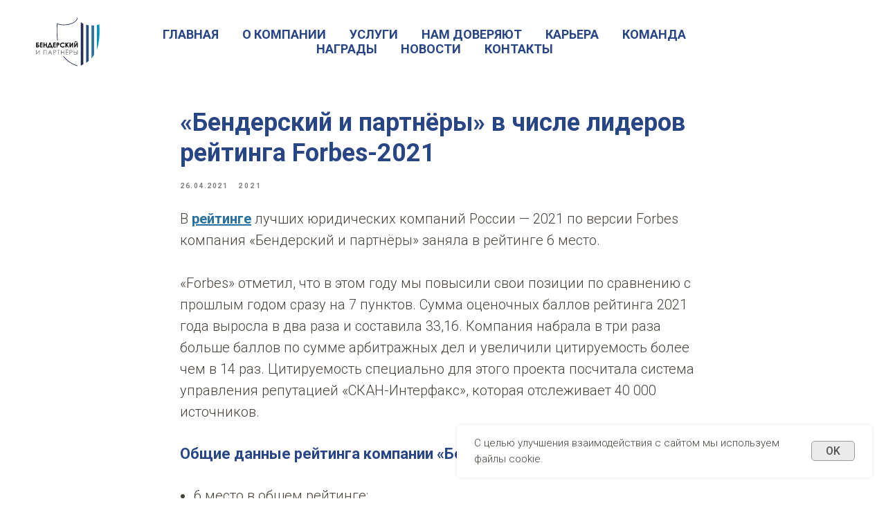

--- FILE ---
content_type: text/html; charset=UTF-8
request_url: https://bplegal.ru/news/tpost/tace6px6h1-benderskii-i-partnyori-v-chisle-liderov
body_size: 17168
content:
<!DOCTYPE html> <html lang="ru"> <head> <meta charset="utf-8" /> <meta http-equiv="Content-Type" content="text/html; charset=utf-8" /> <meta name="viewport" content="width=device-width, initial-scale=1.0" /> <!--metatextblock-->
    <title>«Бендерский и партнёры» в числе лидеров рейтинга Forbes-2021</title>
    <meta name="description" content="">
    <meta name="keywords" content="">
    <meta name="robots" content="index, nofollow" />

    <meta property="og:title" content="«Бендерский и партнёры» в числе лидеров рейтинга Forbes-2021" />
    <meta property="og:description" content="" />
    <meta property="og:type" content="website" />
    <meta property="og:url" content="https://bplegal.ru/news/tpost/tace6px6h1-benderskii-i-partnyori-v-chisle-liderov" />
    <meta property="og:image" content="" />

    <link rel="canonical" href="https://bplegal.ru/news/tpost/tace6px6h1-benderskii-i-partnyori-v-chisle-liderov" />

<!--/metatextblock--> <meta name="format-detection" content="telephone=no" /> <meta http-equiv="x-dns-prefetch-control" content="on"> <link rel="dns-prefetch" href="https://ws.tildacdn.com"> <link rel="dns-prefetch" href="https://static.tildacdn.com"> <link rel="shortcut icon" href="https://static.tildacdn.com/tild3363-6439-4965-b063-666338643534/favicon.ico" type="image/x-icon" /> <link rel="apple-touch-icon" href="https://static.tildacdn.com/tild6135-3765-4739-b765-366363373363/152-benderskyco_logo.png"> <link rel="apple-touch-icon" sizes="76x76" href="https://static.tildacdn.com/tild6135-3765-4739-b765-366363373363/152-benderskyco_logo.png"> <link rel="apple-touch-icon" sizes="152x152" href="https://static.tildacdn.com/tild6135-3765-4739-b765-366363373363/152-benderskyco_logo.png"> <link rel="apple-touch-startup-image" href="https://static.tildacdn.com/tild6135-3765-4739-b765-366363373363/152-benderskyco_logo.png"> <meta name="msapplication-TileColor" content="#ffffff"> <meta name="msapplication-TileImage" content="https://static.tildacdn.com/tild3465-6366-4338-a636-616461333437/270-benderskyco_logo.png"> <!-- Assets --> <script src="https://neo.tildacdn.com/js/tilda-fallback-1.0.min.js" async charset="utf-8"></script> <link rel="stylesheet" href="https://static.tildacdn.com/css/tilda-grid-3.0.min.css" type="text/css" media="all" onerror="this.loaderr='y';"/> <link rel="stylesheet" href="https://static.tildacdn.com/ws/project1391003/tilda-blocks-page11472762.min.css?t=1744293740" type="text/css" media="all" onerror="this.loaderr='y';" /><link rel="stylesheet" href="https://static.tildacdn.com/ws/project1391003/tilda-blocks-page11473922.min.css?t=1769477003" type="text/css" media="all" onerror="this.loaderr='y';" /><link rel="stylesheet" href="https://static.tildacdn.com/ws/project1391003/tilda-blocks-page6168143.min.css?t=1769477003" type="text/css" media="all" onerror="this.loaderr='y';" /> <link rel="preconnect" href="https://fonts.gstatic.com"> <link href="https://fonts.googleapis.com/css2?family=Roboto:wght@300;400;500;700&subset=latin,cyrillic" rel="stylesheet"> <link rel="stylesheet" href="https://static.tildacdn.com/css/tilda-animation-2.0.min.css" type="text/css" media="all" onerror="this.loaderr='y';" /> <link rel="stylesheet" href="https://static.tildacdn.com/css/tilda-feed-1.0.min.css" type="text/css" media="all" /><link rel="stylesheet" href="https://static.tildacdn.com/css/tilda-menusub-1.0.min.css" type="text/css" media="all" /> <link rel="stylesheet" href="https://static.tildacdn.com/css/tilda-popup-1.1.min.css" type="text/css" media="print" onload="this.media='all';" onerror="this.loaderr='y';" /> <noscript><link rel="stylesheet" href="https://static.tildacdn.com/css/tilda-popup-1.1.min.css" type="text/css" media="all" /></noscript> <link rel="stylesheet" href="https://static.tildacdn.com/css/tilda-slds-1.4.min.css" type="text/css" media="print" onload="this.media='all';" onerror="this.loaderr='y';" /> <noscript><link rel="stylesheet" href="https://static.tildacdn.com/css/tilda-slds-1.4.min.css" type="text/css" media="all" /></noscript> <script nomodule src="https://static.tildacdn.com/js/tilda-polyfill-1.0.min.js" charset="utf-8"></script> <script type="text/javascript">function t_onReady(func) {if(document.readyState!='loading') {func();} else {document.addEventListener('DOMContentLoaded',func);}}
function t_onFuncLoad(funcName,okFunc,time) {if(typeof window[funcName]==='function') {okFunc();} else {setTimeout(function() {t_onFuncLoad(funcName,okFunc,time);},(time||100));}}function t_throttle(fn,threshhold,scope) {return function() {fn.apply(scope||this,arguments);};}</script> <script src="https://static.tildacdn.com/js/jquery-1.10.2.min.js" charset="utf-8" onerror="this.loaderr='y';"></script> <script src="https://static.tildacdn.com/js/tilda-scripts-3.0.min.js" charset="utf-8" defer onerror="this.loaderr='y';"></script> <script src="https://static.tildacdn.com/ws/project1391003/tilda-blocks-page11472762.min.js?t=1744293740" charset="utf-8" onerror="this.loaderr='y';"></script><script src="https://static.tildacdn.com/ws/project1391003/tilda-blocks-page11473922.min.js?t=1769477003" onerror="this.loaderr='y';"></script><script src="https://static.tildacdn.com/ws/project1391003/tilda-blocks-page6168143.min.js?t=1769477003" onerror="this.loaderr='y';"></script> <script src="https://static.tildacdn.com/js/tilda-lazyload-1.0.min.js" charset="utf-8" async onerror="this.loaderr='y';"></script> <script src="https://static.tildacdn.com/js/tilda-animation-2.0.min.js" charset="utf-8" async onerror="this.loaderr='y';"></script> <script src="https://static.tildacdn.com/js/tilda-feed-1.0.min.js" charset="utf-8"></script><script src="https://static.tildacdn.com/js/tilda-menusub-1.0.min.js" charset="utf-8"></script><script src="https://static.tildacdn.com/js/tilda-submenublocks-1.0.min.js" charset="utf-8"></script><script src="https://static.tildacdn.com/js/tilda-map-1.0.min.js" charset="utf-8"></script><script src="https://static.tildacdn.com/js/tilda-vote-1.1.min.js" charset="utf-8"></script><script src="https://static.tildacdn.com/js/tilda-animation-sbs-1.0.min.js" charset="utf-8"></script> <script src="https://static.tildacdn.com/js/tilda-slds-1.4.min.js" charset="utf-8" async onerror="this.loaderr='y';"></script> <script src="https://static.tildacdn.com/js/hammer.min.js" charset="utf-8" async onerror="this.loaderr='y';"></script> <script src="https://static.tildacdn.com/js/tilda-popup-1.0.min.js" charset="utf-8" async onerror="this.loaderr='y';"></script> <script src="https://static.tildacdn.com/js/tilda-menu-1.0.min.js" charset="utf-8" async onerror="this.loaderr='y';"></script> <script src="https://static.tildacdn.com/js/tilda-forms-1.0.min.js" charset="utf-8" async onerror="this.loaderr='y';"></script> <script src="https://static.tildacdn.com/js/tilda-skiplink-1.0.min.js" charset="utf-8" async onerror="this.loaderr='y';"></script> <script src="https://static.tildacdn.com/js/tilda-events-1.0.min.js" charset="utf-8" async onerror="this.loaderr='y';"></script> <script type="text/javascript">window.dataLayer=window.dataLayer||[];</script> <!-- Google Tag Manager --> <script type="text/javascript">(function(w,d,s,l,i){w[l]=w[l]||[];w[l].push({'gtm.start':new Date().getTime(),event:'gtm.js'});var f=d.getElementsByTagName(s)[0],j=d.createElement(s),dl=l!='dataLayer'?'&l='+l:'';j.async=true;j.src='https://www.googletagmanager.com/gtm.js?id='+i+dl;f.parentNode.insertBefore(j,f);})(window,document,'script','dataLayer','GTM-5H8VXL5');</script> <!-- End Google Tag Manager --> <!-- Global Site Tag (gtag.js) - Google Analytics --> <script type="text/javascript" data-tilda-cookie-type="analytics">window.mainTracker='gtag';window.gtagTrackerID='bplegalru-GA4';function gtag(){dataLayer.push(arguments);}
setTimeout(function(){(function(w,d,s,i){var f=d.getElementsByTagName(s)[0],j=d.createElement(s);j.async=true;j.src='https://www.googletagmanager.com/gtag/js?id='+i;f.parentNode.insertBefore(j,f);gtag('js',new Date());gtag('config',i,{});})(window,document,'script',window.gtagTrackerID);},2000);</script> <script type="text/javascript">(function() {if((/bot|google|yandex|baidu|bing|msn|duckduckbot|teoma|slurp|crawler|spider|robot|crawling|facebook/i.test(navigator.userAgent))===false&&typeof(sessionStorage)!='undefined'&&sessionStorage.getItem('visited')!=='y'&&document.visibilityState){var style=document.createElement('style');style.type='text/css';style.innerHTML='@media screen and (min-width: 980px) {.t-records {opacity: 0;}.t-records_animated {-webkit-transition: opacity ease-in-out .2s;-moz-transition: opacity ease-in-out .2s;-o-transition: opacity ease-in-out .2s;transition: opacity ease-in-out .2s;}.t-records.t-records_visible {opacity: 1;}}';document.getElementsByTagName('head')[0].appendChild(style);function t_setvisRecs(){var alr=document.querySelectorAll('.t-records');Array.prototype.forEach.call(alr,function(el) {el.classList.add("t-records_animated");});setTimeout(function() {Array.prototype.forEach.call(alr,function(el) {el.classList.add("t-records_visible");});sessionStorage.setItem("visited","y");},400);}
document.addEventListener('DOMContentLoaded',t_setvisRecs);}})();</script></head> <body class="t-body" style="margin:0;"> <!--allrecords--> <div id="allrecords" class="t-records" data-post-page="y" data-hook="blocks-collection-content-node" data-tilda-project-id="1391003" data-tilda-page-id="11472762" data-tilda-page-alias="news" data-tilda-formskey="064019b2222a05b4d8ecaec5598d42c9" data-tilda-lazy="yes" data-tilda-root-zone="com">

<!-- POST START -->

<!--header-->
<div id="t-header" class="t-records" data-hook="blocks-collection-content-node" data-tilda-project-id="1391003" data-tilda-page-id="11473922" data-tilda-formskey="064019b2222a05b4d8ecaec5598d42c9" data-tilda-lazy="yes" data-tilda-root-zone="one"    >

    <div id="rec962012911" class="r t-rec" style=" " data-animationappear="off" data-record-type="360"   >
<!-- T360 -->

        
    <style>
    @media screen and (min-width: 980px) {
        .t-records {
            opacity: 0;
        }
        .t-records_animated {
            -webkit-transition: opacity ease-in-out .5s;
            -moz-transition: opacity ease-in-out .5s;
            -o-transition: opacity ease-in-out .5s;
            transition: opacity ease-in-out .5s;
        }
        .t-records.t-records_visible,
        .t-records .t-records {
            opacity: 1;
        }
    }
    </style>
    
    
    
    <script>
        t_onReady(function () {
            var allRecords = document.querySelector('.t-records');
            window.addEventListener('pageshow', function (event) {
                if (event.persisted) {
                    allRecords.classList.add('t-records_visible');
                }
            });
        
            var rec = document.querySelector('#rec962012911');
            if (!rec) return;
            rec.setAttribute('data-animationappear', 'off');
            rec.style.opacity = '1';
            allRecords.classList.add('t-records_animated');
            setTimeout(function () {
                allRecords.classList.add('t-records_visible');
            }, 200);
        });
    </script>

        <script>
        t_onReady(function () {
            var selects = 'button:not(.t-submit):not(.t835__btn_next):not(.t835__btn_prev):not(.t835__btn_result):not(.t862__btn_next):not(.t862__btn_prev):not(.t862__btn_result):not(.t854__news-btn):not(.t862__btn_next),' +
                'a:not([href*="#"]):not(.carousel-control):not(.t-carousel__control):not(.t807__btn_reply):not([href^="#price"]):not([href^="javascript"]):not([href^="mailto"]):not([href^="tel"]):not([href^="link_sub"]):not(.js-feed-btn-show-more):not(.t367__opener):not([href^="https://www.dropbox.com/"])';
            var elements = document.querySelectorAll(selects);
            Array.prototype.forEach.call(elements, function (element) {
                if (element.getAttribute('data-menu-submenu-hook')) return;
                element.addEventListener('click', function (event) {
                    var goTo = this.getAttribute('href');
                    if (goTo !== null) {
                        var ctrl = event.ctrlKey;
                        var cmd = event.metaKey && navigator.platform.indexOf('Mac') !== -1;
                        if (!ctrl && !cmd) {
                            var target = this.getAttribute('target');
                            if (target !== '_blank') {
                                event.preventDefault();
                                var allRecords = document.querySelector('.t-records');
                                if (allRecords) {
                                    allRecords.classList.remove('t-records_visible');
                                }
                                setTimeout(function () {
                                    window.location = goTo;
                                }, 500);
                            }
                        }
                    }
                });
            });
        });
    </script>
    
        <style>
    .t360__bar {
        background-color: #0093bf;
    }
    </style>
    <script>
        t_onReady(function () {
            var isSafari = /Safari/.test(navigator.userAgent) && /Apple Computer/.test(navigator.vendor);
            if (!isSafari) {
                document.body.insertAdjacentHTML('beforeend', '<div class="t360__progress"><div class="t360__bar"></div></div>');
                setTimeout(function () {
                    var bar = document.querySelector('.t360__bar');
                    if (bar) bar.classList.add('t360__barprogress');
                }, 10);
            }
        });
        
        window.addEventListener('load', function () {
            var bar = document.querySelector('.t360__bar');
            if (!bar) return;
            bar.classList.remove('t360__barprogress');
            bar.classList.add('t360__barprogressfinished');
            setTimeout(function () {
                bar.classList.add('t360__barprogresshidden');
            }, 20);
            setTimeout(function () {
                var progress = document.querySelector('.t360__progress');
                if (progress) progress.style.display = 'none';
            }, 500);
        });
    </script>
        

</div>


    <div id="rec962012916" class="r t-rec t-rec_pb_60 t-screenmin-980px" style="padding-bottom:60px;background-color:#ffffff; " data-animationappear="off" data-record-type="456" data-screen-min="980px"  data-bg-color="#ffffff">
<!-- T456 -->


<div id="nav962012916marker"></div>
		
<div id="nav962012916"  class="t456 t456__positionabsolute  " style="background-color: rgba(255,255,255,0.0); height:50px; " data-bgcolor-hex="#ffffff" data-bgcolor-rgba="rgba(255,255,255,0.0)" data-navmarker="nav962012916marker" data-appearoffset="" data-bgopacity-two="" data-menushadow="" data-menushadow-css="" data-bgopacity="0.0"   data-menu-items-align="" data-menu="yes">
	<div class="t456__maincontainer " style="height:50px;">
					<div class="t456__leftwrapper" style="min-width:120px;width:120px;">				
				<div class="t456__logowrapper" style="display: block;">
										<a href="/" >
																		<img class="t456__imglogo t456__imglogomobile" 
								src="https://static.tildacdn.com/tild6432-6136-4766-a437-633234396333/top-bendersky-co_log.svg" 
								imgfield="img" 
								style="max-width: 120px; width: 120px;"
								 alt="Бендерский и партнёры"
								>
																</a>
									</div>
			</div>
		
					<nav 
				class="t456__rightwrapper t456__menualign_center" 
				style="">
				<ul role="list" class="t456__list t-menu__list">
																														<li class="t456__list_item" 
								style="padding:0 15px 0 0;">
								<a class="t-menu__link-item" 
									href="/"
									 
									                                     
																		data-menu-submenu-hook="" 
									data-menu-item-number="1">Главная</a>
																	</li>
																				<li class="t456__list_item" 
								style="padding:0 15px;">
								<a class="t-menu__link-item" 
									href="/about"
									 
									                                     
																		data-menu-submenu-hook="" 
									data-menu-item-number="2">О Компании</a>
																	</li>
																				<li class="t456__list_item" 
								style="padding:0 15px;">
								<a class="t-menu__link-item" 
									href="/service"
									 
									                                     
																		data-menu-submenu-hook="" 
									data-menu-item-number="3">Услуги</a>
																	</li>
																				<li class="t456__list_item" 
								style="padding:0 15px;">
								<a class="t-menu__link-item" 
									href="/clients"
									 
									                                     
																		data-menu-submenu-hook="" 
									data-menu-item-number="4">Нам доверяют</a>
																	</li>
																				<li class="t456__list_item" 
								style="padding:0 15px;">
								<a class="t-menu__link-item" 
									href="/career"
									 
									                                     
																		data-menu-submenu-hook="" 
									data-menu-item-number="5">Карьера</a>
																	</li>
																				<li class="t456__list_item" 
								style="padding:0 15px;">
								<a class="t-menu__link-item" 
									href="/team"
									 
									                                     
																		data-menu-submenu-hook="" 
									data-menu-item-number="6">Команда</a>
																	</li>
																				<li class="t456__list_item" 
								style="padding:0 15px;">
								<a class="t-menu__link-item" 
									href="/awards"
									 
									                                     
																		data-menu-submenu-hook="" 
									data-menu-item-number="7">Награды</a>
																	</li>
																				<li class="t456__list_item" 
								style="padding:0 15px;">
								<a class="t-menu__link-item" 
									href="/media-center"
									 
									                                     
																		data-menu-submenu-hook="" 
									data-menu-item-number="8">Новости</a>
																	</li>
																				<li class="t456__list_item" 
								style="padding:0 0 0 15px;">
								<a class="t-menu__link-item" 
									href="/contacts"
									 
									                                     
																		data-menu-submenu-hook="" 
									data-menu-item-number="9">Контакты</a>
																	</li>
																														</ul>
			</nav>
		
			</div>
</div>



	
	<style>
		@media screen and (max-width: 980px) {
			#rec962012916 .t456__leftcontainer{
				padding: 20px;
			}
		}
		@media screen and (max-width: 980px) {
			#rec962012916 .t456__imglogo{
				padding: 20px 0;
			}
		}
	</style>
	


<script type="text/javascript">

										
		t_onReady(function () {
			t_onFuncLoad('t456_setListMagin', function () {
				t456_setListMagin('962012916', '1');
			});
		});
		
	
			
		t_onReady(function() {
			t_onFuncLoad('t_menu__highlightActiveLinks', function () {
				t_menu__highlightActiveLinks('.t456__list_item a');
			});
			
						
		});
		
	
	
	t_onReady(function () {
		t_onFuncLoad('t_menu__setBGcolor', function () {
			t_menu__setBGcolor('962012916', '.t456');

        	window.addEventListener('resize', function () {
        		t_menu__setBGcolor('962012916', '.t456');
        	});
		});
		t_onFuncLoad('t_menu__interactFromKeyboard', function () {
	        t_menu__interactFromKeyboard('962012916');
		});
	});
	

	
	</script>




		
<style>
#rec962012916 .t-menu__link-item{
			position: relative;
	}


#rec962012916 .t-menu__link-item:not(.t-active):not(.tooltipstered)::after {
	content: '';
	position: absolute;
	left: 0;
		bottom: 20%;
	opacity: 0;
	width: 100%;
	height: 100%;
	border-bottom: 1px solid #284586;
	-webkit-box-shadow: inset 0px -1px 0px 0px #284586;
	-moz-box-shadow: inset 0px -1px 0px 0px #284586;
	box-shadow: inset 0px -1px 0px 0px #284586;
		-webkit-transition: all 0.3s ease;
	transition: all 0.3s ease;
	pointer-events: none;
}




#rec962012916 .t-menu__link-item:not(.t-active):not(.tooltipstered):hover::after {
		opacity: 1;
	bottom: -1px;	}

#rec962012916 .t-menu__link-item:not(.t-active):not(.tooltipstered):focus-visible::after{
		opacity: 1;
	bottom: -1px;	}

@supports (overflow:-webkit-marquee) and (justify-content:inherit)
{
	#rec962012916 .t-menu__link-item,
	#rec962012916 .t-menu__link-item.t-active {
	opacity: 1 !important;
	}
}
</style>
																													
	


    
                
                
            
        
                            
        
                                
                                                                        
                                                                                                                    
                                                                                
                                                                                
                                                                                
                                                                                
                                                                                
                                                                                
                                                                                                                    
                                                                                
                                                                                
                                     
                            
                
        
                                                                    
                            
         

         
     
        
                
                
            
        
                            
        
                                
                                                                        
                                                                                                                    
                                                                                
                                                                                
                                                                                
                                                                                
                                                                                
                                                                                
                                                                                                                    
                                                                                
                                                                                
                                                                                
                                                                                                                                                            
                                                                                
                                     
                            
                
        
                            
                            
         

         
            
        
                            
        
                                
                                                                        
                                                                                                                                                                
                                                                                                                    
                                                                                
                                                                                                                    
                                                                                
                                                                                
                                                                                
                                                                                                                                                                
                                                                                
                                                                                
                                                                                
                                     
                            
                
        
                            
                                                        
         

         
     
            <style> #rec962012916 a.t-menu__link-item {  font-size: 18px;  color: #284586; font-weight: 700; text-transform: uppercase; }</style>
        
                
                
            
        
                            
        
                                
                                                                        
                                                                                                                    
                                                                                
                                                                                
                                                                                
                                                                                
                                                                                
                                                                                
                                                                                                                    
                                                                                
                                                                                
                                                                                
                                                                                                                                                            
                                                                                
                                     
                            
                
        
                                                                    
                            
         

         
     
    <!--[if IE 8]>
<style>
#rec962012916 .t456 {
  filter: progid:DXImageTransform.Microsoft.gradient(startColorStr='#D9ffffff', endColorstr='#D9ffffff');
}
</style>
<![endif]-->


</div>


    <div id="rec962012921" class="r t-rec t-rec_pb_60 t-screenmax-980px" style="padding-bottom:60px; " data-animationappear="off" data-record-type="309"  data-screen-max="980px" >
	
	


	<!-- T280 -->


<div id="nav962012921marker"></div>
<div id="nav962012921"  class="t280 " data-menu="yes" data-appearoffset=""    >
	<div class="t280__container t280__positionabsolute" style="">
		<div class="t280__container__bg" style="" data-bgcolor-hex="" data-bgcolor-rgba="" data-navmarker="nav962012921marker" data-appearoffset="" data-bgopacity="0.0"   data-menushadow="" data-menushadow-css=""></div>
		<div class="t280__menu__content ">
			<div class="t280__logo__container" style="min-height:80px;">
									<div class="t280__logo__content">
												<a class="t280__logo" href="/" >
																					<img class="t280__logo__img" 
									src="https://static.tildacdn.com/tild6432-6136-4766-a437-633234396333/top-bendersky-co_log.svg" 
									imgfield="img" 
									style="height: 100px;"
									 alt="Бендерский и партнёры"
									>
																			</a>
											</div>
							</div>
						
<button type="button" 
    class="t-menuburger t-menuburger_first " 
    aria-label="Navigation menu" 
    aria-expanded="false">
	<span style="background-color:#27709f;"></span>
	<span style="background-color:#27709f;"></span>
	<span style="background-color:#27709f;"></span>
	<span style="background-color:#27709f;"></span>
</button>


<script>
function t_menuburger_init(recid) {
	var rec = document.querySelector('#rec' + recid);
	if (!rec) return;
    var burger = rec.querySelector('.t-menuburger');
	if (!burger) return;
    var isSecondStyle = burger.classList.contains('t-menuburger_second');
    if (isSecondStyle && !window.isMobile && !('ontouchend' in document)) {
        burger.addEventListener('mouseenter', function() {
            if (burger.classList.contains('t-menuburger-opened')) return;
            burger.classList.remove('t-menuburger-unhovered');
            burger.classList.add('t-menuburger-hovered');
        });
        burger.addEventListener('mouseleave', function() {
            if (burger.classList.contains('t-menuburger-opened')) return;
            burger.classList.remove('t-menuburger-hovered');
            burger.classList.add('t-menuburger-unhovered');
            setTimeout(function() {
                burger.classList.remove('t-menuburger-unhovered');
            }, 300);
        });
    }

    burger.addEventListener('click', function() {
        if (!burger.closest('.tmenu-mobile') &&
            !burger.closest('.t450__burger_container') &&
            !burger.closest('.t466__container') &&
            !burger.closest('.t204__burger') &&
			!burger.closest('.t199__js__menu-toggler')) {
                burger.classList.toggle('t-menuburger-opened');
                burger.classList.remove('t-menuburger-unhovered');
            }
    });

    var menu = rec.querySelector('[data-menu="yes"]');
    if (!menu) return;
    var menuLinks = menu.querySelectorAll('.t-menu__link-item');
	var submenuClassList = ['t978__menu-link_hook', 't978__tm-link', 't966__tm-link', 't794__tm-link', 't-menusub__target-link'];
    Array.prototype.forEach.call(menuLinks, function (link) {
        link.addEventListener('click', function () {
			var isSubmenuHook = submenuClassList.some(function (submenuClass) {
				return link.classList.contains(submenuClass);
			});
			if (isSubmenuHook) return;
            burger.classList.remove('t-menuburger-opened');
        });
    });

	menu.addEventListener('clickedAnchorInTooltipMenu', function () {
		burger.classList.remove('t-menuburger-opened');
	});
}
t_onReady(function() {
	t_onFuncLoad('t_menuburger_init', function(){t_menuburger_init('962012921');});
});
</script>


<style>
.t-menuburger {
    position: relative;
    flex-shrink: 0;
    width: 28px;
    height: 20px;
    padding: 0;
    border: none;
    background-color: transparent;
    outline: none;
    -webkit-transform: rotate(0deg);
    transform: rotate(0deg);
    transition: transform .5s ease-in-out;
    cursor: pointer;
    z-index: 999;
}

/*---menu burger lines---*/
.t-menuburger span {
    display: block;
    position: absolute;
    width: 100%;
    opacity: 1;
    left: 0;
    -webkit-transform: rotate(0deg);
    transform: rotate(0deg);
    transition: .25s ease-in-out;
    height: 3px;
    background-color: #000;
}
.t-menuburger span:nth-child(1) {
    top: 0px;
}
.t-menuburger span:nth-child(2),
.t-menuburger span:nth-child(3) {
    top: 8px;
}
.t-menuburger span:nth-child(4) {
    top: 16px;
}

/*menu burger big*/
.t-menuburger__big {
    width: 42px;
    height: 32px;
}
.t-menuburger__big span {
    height: 5px;
}
.t-menuburger__big span:nth-child(2),
.t-menuburger__big span:nth-child(3) {
    top: 13px;
}
.t-menuburger__big span:nth-child(4) {
    top: 26px;
}

/*menu burger small*/
.t-menuburger__small {
    width: 22px;
    height: 14px;
}
.t-menuburger__small span {
    height: 2px;
}
.t-menuburger__small span:nth-child(2),
.t-menuburger__small span:nth-child(3) {
    top: 6px;
}
.t-menuburger__small span:nth-child(4) {
    top: 12px;
}

/*menu burger opened*/
.t-menuburger-opened span:nth-child(1) {
    top: 8px;
    width: 0%;
    left: 50%;
}
.t-menuburger-opened span:nth-child(2) {
    -webkit-transform: rotate(45deg);
    transform: rotate(45deg);
}
.t-menuburger-opened span:nth-child(3) {
    -webkit-transform: rotate(-45deg);
    transform: rotate(-45deg);
}
.t-menuburger-opened span:nth-child(4) {
    top: 8px;
    width: 0%;
    left: 50%;
}
.t-menuburger-opened.t-menuburger__big span:nth-child(1) {
    top: 6px;
}
.t-menuburger-opened.t-menuburger__big span:nth-child(4) {
    top: 18px;
}
.t-menuburger-opened.t-menuburger__small span:nth-child(1),
.t-menuburger-opened.t-menuburger__small span:nth-child(4) {
    top: 6px;
}

/*---menu burger first style---*/
@media (hover), (min-width:0\0) {
    .t-menuburger_first:hover span:nth-child(1) {
        transform: translateY(1px);
    }
    .t-menuburger_first:hover span:nth-child(4) {
        transform: translateY(-1px);
    }
    .t-menuburger_first.t-menuburger__big:hover span:nth-child(1) {
        transform: translateY(3px);
    }
    .t-menuburger_first.t-menuburger__big:hover span:nth-child(4) {
        transform: translateY(-3px);
    }
}

/*---menu burger second style---*/
.t-menuburger_second span:nth-child(2),
.t-menuburger_second span:nth-child(3) {
    width: 80%;
    left: 20%;
    right: 0;
}
@media (hover), (min-width:0\0) {
    .t-menuburger_second.t-menuburger-hovered span:nth-child(2),
    .t-menuburger_second.t-menuburger-hovered span:nth-child(3) {
        animation: t-menuburger-anim 0.3s ease-out normal forwards;
    }
    .t-menuburger_second.t-menuburger-unhovered span:nth-child(2),
    .t-menuburger_second.t-menuburger-unhovered span:nth-child(3) {
        animation: t-menuburger-anim2 0.3s ease-out normal forwards;
    }
}

.t-menuburger_second.t-menuburger-opened span:nth-child(2),
.t-menuburger_second.t-menuburger-opened span:nth-child(3){
    left: 0;
    right: 0;
    width: 100%!important;
}

/*---menu burger third style---*/
.t-menuburger_third span:nth-child(4) {
    width: 70%;
    left: unset;
    right: 0;
}
@media (hover), (min-width:0\0) {
    .t-menuburger_third:not(.t-menuburger-opened):hover span:nth-child(4) {
        width: 100%;
    }
}
.t-menuburger_third.t-menuburger-opened span:nth-child(4) {
    width: 0!important;
    right: 50%;
}

/*---menu burger fourth style---*/
.t-menuburger_fourth {
	height: 12px;
}
.t-menuburger_fourth.t-menuburger__small {
	height: 8px;
}
.t-menuburger_fourth.t-menuburger__big {
	height: 18px;
}
.t-menuburger_fourth span:nth-child(2),
.t-menuburger_fourth span:nth-child(3) {
    top: 4px;
    opacity: 0;
}
.t-menuburger_fourth span:nth-child(4) {
    top: 8px;
}
.t-menuburger_fourth.t-menuburger__small span:nth-child(2),
.t-menuburger_fourth.t-menuburger__small span:nth-child(3) {
    top: 3px;
}
.t-menuburger_fourth.t-menuburger__small span:nth-child(4) {
    top: 6px;
}
.t-menuburger_fourth.t-menuburger__small span:nth-child(2),
.t-menuburger_fourth.t-menuburger__small span:nth-child(3) {
    top: 3px;
}
.t-menuburger_fourth.t-menuburger__small span:nth-child(4) {
    top: 6px;
}
.t-menuburger_fourth.t-menuburger__big span:nth-child(2),
.t-menuburger_fourth.t-menuburger__big span:nth-child(3) {
    top: 6px;
}
.t-menuburger_fourth.t-menuburger__big span:nth-child(4) {
    top: 12px;
}
@media (hover), (min-width:0\0) {
    .t-menuburger_fourth:not(.t-menuburger-opened):hover span:nth-child(1) {
        transform: translateY(1px);
    }
    .t-menuburger_fourth:not(.t-menuburger-opened):hover span:nth-child(4) {
        transform: translateY(-1px);
    }
    .t-menuburger_fourth.t-menuburger__big:not(.t-menuburger-opened):hover span:nth-child(1) {
        transform: translateY(3px);
    }
    .t-menuburger_fourth.t-menuburger__big:not(.t-menuburger-opened):hover span:nth-child(4) {
        transform: translateY(-3px);
    }
}
.t-menuburger_fourth.t-menuburger-opened span:nth-child(1),
.t-menuburger_fourth.t-menuburger-opened span:nth-child(4) {
    top: 4px;
}
.t-menuburger_fourth.t-menuburger-opened span:nth-child(2),
.t-menuburger_fourth.t-menuburger-opened span:nth-child(3) {
    opacity: 1;
}

/*---menu burger animations---*/
@keyframes t-menuburger-anim {
    0% {
        width: 80%;
        left: 20%;
        right: 0;
    }

    50% {
        width: 100%;
        left: 0;
        right: 0;
    }

    100% {
        width: 80%;
        left: 0;
        right: 20%;

    }
}
@keyframes t-menuburger-anim2 {
    0% {
        width: 80%;
        left: 0;
    }

    50% {
        width: 100%;
        right: 0;
        left: 0;
    }

    100% {
        width: 80%;
        left: 20%;
        right: 0;
    }
}
</style>		</div>
	</div>

	<div class="t280__menu__wrapper ">
		<div class="t280__menu__bg" style="background-color:#ebebeb; opacity:1;"></div>
		<div class="t280__menu__container">
			<nav class="t280__menu t-width t-width_6">
			    <ul role="list" class="t280__list t-menu__list">
																																		<li class="t280__menu__item">
							    <a class="t280__menu__link t-title t-title_xl t-menu__link-item" 
									href="/"
									 
																		 
																		data-menu-submenu-hook="" 
								>
									Главная
								</a>
							</li>
																												<li class="t280__menu__item">
							    <a class="t280__menu__link t-title t-title_xl t-menu__link-item" 
									href="/about"
									 
																		 
																		data-menu-submenu-hook="" 
								>
									О Компании
								</a>
							</li>
																												<li class="t280__menu__item">
							    <a class="t280__menu__link t-title t-title_xl t-menu__link-item" 
									href="/service"
									 
																		 
																		data-menu-submenu-hook="" 
								>
									Услуги
								</a>
							</li>
																												<li class="t280__menu__item">
							    <a class="t280__menu__link t-title t-title_xl t-menu__link-item" 
									href="/clients"
									 
																		 
																		data-menu-submenu-hook="" 
								>
									Нам доверяют
								</a>
							</li>
																												<li class="t280__menu__item">
							    <a class="t280__menu__link t-title t-title_xl t-menu__link-item" 
									href="/career"
									 
																		 
																		data-menu-submenu-hook="" 
								>
									Карьера
								</a>
							</li>
																												<li class="t280__menu__item">
							    <a class="t280__menu__link t-title t-title_xl t-menu__link-item" 
									href="/team"
									 
																		 
																		data-menu-submenu-hook="" 
								>
									Команда
								</a>
							</li>
																												<li class="t280__menu__item">
							    <a class="t280__menu__link t-title t-title_xl t-menu__link-item" 
									href="/awards"
									 
																		 
																		data-menu-submenu-hook="" 
								>
									Награды
								</a>
							</li>
																												<li class="t280__menu__item">
							    <a class="t280__menu__link t-title t-title_xl t-menu__link-item" 
									href="/media-center"
									 
																		 
																		data-menu-submenu-hook="" 
								>
									Медиацентр
								</a>
							</li>
																												<li class="t280__menu__item">
							    <a class="t280__menu__link t-title t-title_xl t-menu__link-item" 
									href="/contacts"
									 
																		 
																		data-menu-submenu-hook="" 
								>
									Контакты
								</a>
							</li>
																																</ul>
			</nav>

					</div>
	</div>
</div>



<style>
	@media screen and (max-width: 980px) {
		#rec962012921 .t280__main_opened .t280__menu__content {
			background-color:#ebebeb!important;			opacity:1!important;
		}
	}
</style>


<script>
	
	
	t_onReady(function() {
		t_onFuncLoad('t280_showMenu', function () {
			t280_showMenu('962012921');
		});
		t_onFuncLoad('t280_changeSize', function () {
			t280_changeSize('962012921');
		});

		
				
		
		
					
			t_onFuncLoad('t280_highlight', function () {
				t280_highlight();
			});
			
				
	});

	t_onFuncLoad('t280_changeSize', function(){
		window.addEventListener('resize', t_throttle(function() {
			t280_changeSize('962012921');
		}));
	});
	

	</script>


<style>
#rec962012921 .t-menu__link-item{
		}







@supports (overflow:-webkit-marquee) and (justify-content:inherit)
{
	#rec962012921 .t-menu__link-item,
	#rec962012921 .t-menu__link-item.t-active {
	opacity: 1 !important;
	}
}
</style>
																													
	


    
                
                
            
        
                            
        
                                
                                                                        
                                                                                                                    
                                                                                
                                                                                
                                                                                
                                                                                
                                                                                
                                                                                
                                                                                                                    
                                                                                
                                                                                
                                     
                            
                
        
                                                                    
                            
         

         
     
    
    
                
                
            
        
                            
        
                                
                                                                        
                                                                                                                                                                
                                                                                                                    
                                                                                
                                                                                                                    
                                                                                
                                                                                
                                                                                
                                                                                                                    
                                                                                                                    
                                                                                
                                                                                
                                                                                                                                                            
                                                                                
                                     
                            
                
        
                                                                                                                
                                                        
         

         
            
        
                            
        
                                
                                                                        
                                                                                                                                                                
                                                                                
                                                                                
                                                                                                                    
                                                                                
                                                                                
                                                                                
                                                                                                                    
                                                                                
                                                                                
                                                                                
                                     
                            
                
        
                                                                    
                                                        
         

         
            
        
                            
        
                                
                                                                        
                                                                                                                    
                                                                                
                                                                                
                                                                                
                                                                                
                                                                                
                                                                                
                                                                                                                    
                                                                                
                                                                                
                                                                                
                                                                                                                                                            
                                                                                
                                     
                            
                
        
                                                                    
                            
         

         
     
            <style> #rec962012921 .t280__logo__content .t-title {  font-size: 18px;  color: #000000; font-weight: 500; letter-spacing: 2px; } #rec962012921 a.t280__menu__link {   color: #284586; font-weight: 300; }</style>
        
                
                
            
        
                            
        
                                
                                                                        
                                                                                                                                                                
                                                                                                                    
                                                                                
                                                                                                                    
                                                                                
                                                                                
                                                                                
                                                                                                                    
                                                                                                                    
                                                                                
                                                                                
                                                                                                                                                            
                                                                                
                                     
                            
                
        
                            
                                                        
         

         
     
            <style> #rec962012921 .t280__logo {  font-size: 18px;  color: #000000; font-weight: 500; letter-spacing: 2px; }</style>
    



</div>


    <div id="rec962012926" class="r t-rec" style=" " data-animationappear="off" data-record-type="354"   >
    
<!-- T354 -->
<div class="t354">
    <a href="#rec797374260" class="t354__opener" data-trigger-position="1" data-cookie-name="myscrollcookie" data-cookie-time="-1"></a>
</div>


    <script>
        t_onReady(function () {
            setTimeout(function () {
                window.addEventListener('scroll', t_throttle(function () {
                    t_onFuncLoad('t354_checkPosition', function () {
                        t354_checkPosition('962012926');
                    });
                }));
            }, 500);
        });
    </script>

</div>


    <div id="rec962012931" class="r t-rec" style=" " data-animationappear="off" data-record-type="886"   >
<!-- T886 -->

<div class="t886 t886_closed" data-storage-item="t886cookiename_1391003" style="right:20px;">
    <div class="t886__wrapper" style="background-color:#ffffff; width:600px">
        <div class="t886__text t-text t-text_xs t-valign_middle" field="text">С целью улучшения взаимодействия с сайтом мы используем файлы cookie.</div>
                <div class="t886__btn-wrapper t-valign_middle">
            <div
                class="t886__btn t-btn t-btn_md"
                style="color:#555555;border:1px solid #999999;background-color:#ebebeb;border-radius:5px; -moz-border-radius:5px; -webkit-border-radius:5px;font-weight:500;"
                data-buttonfieldset="button"
            >
                OK
            </div>
        </div>
            </div>
</div>

<script type="text/javascript">

    t_onReady(function () {
        t_onFuncLoad('t886_init', function () {
            t886_init('962012931');
        });
    });

</script>

	<style>
		#rec962012931 .t886__text {
			text-align: left;
		}
	</style>



							    			
	<style>@media (hover: hover), (min-width: 0\0) {#rec962012931 .t-btn:not(.t-animate_no-hover):hover {color: #111111 !important;border-color: #111111 !important;background-color: #e8e8e8 !important;}#rec962012931 .t-btn:not(.t-animate_no-hover):focus-visible {color: #111111 !important;border-color: #111111 !important;background-color: #e8e8e8 !important;}#rec962012931 .t-btn:not(.t-animate_no-hover) {transition-property: background-color, color, border-color, box-shadow;transition-duration: 0.2s;transition-timing-function: ease-in-out;}#rec962012931 .t-btntext:not(.t-animate_no-hover):hover {color: #111111 !important;}#rec962012931 .t-btntext:not(.t-animate_no-hover):focus-visible {color: #111111 !important;}}</style>    
                
                
            
        
                            
        
                                
                                                                        
                                                                                                                    
                                                                                
                                                                                
                                                                                
                                                                                
                                                                                
                                                                                
                                                                                                                    
                                                                                
                                                                                
                                                                                
                                                                                
                                                                                
                                     
                            
                
        
                                                                    
                            
         

         
     
                                                            
            <style>#rec962012931 .t886__wrapper {box-shadow: 0px 0px 5px rgba(0,0,0,0.1);}</style>
                                                                                                                                                            		                                                                                                        <style> #rec962012931 .t886__wrapper { border-radius:5px; }</style>
    
</div>


    <div id="rec962012941" class="r t-rec" style=" " data-animationappear="off" data-record-type="602"   >
<!-- T602 -->
    <div class="t602">
        <div class="t602__indicator" style="background:#284586;"></div>    
    </div>

    <script>
        t_onReady(function () {
            t_onFuncLoad('t602_init', function () {
                t602_init('962012941');
            });
        });
    </script>

</div>

</div>
<!--/header-->



    <style>
        .t-feed__post-popup__close-wrapper {
            display: none !important;
        }
    </style>


      






<div id="rec483822641" class="r t-rec">
    <div class="t-feed">

        <div class="t-feed__post-popup t-popup_show" style="background-color:#ffffff;display:block;" data-feed-popup-postuid="tace6px6h1" data-feed-popup-feeduid="313162816638">

            <div class="t-feed__post-popup__close-wrapper">

                <a href="https://bplegal.ru/news" class="t-popup__close">
                    <div class="t-popup__close-wrapper">
                        <svg class="t-popup__close-icon" width="11" height="20" viewBox="0 0 11 20" fill="none" xmlns="http://www.w3.org/2000/svg">
                            <path d="M1 1L10 10L1 19" stroke="#000000" stroke-width="2"/>
                        </svg>
                    </div>
                </a>

                <div class="t-feed__post-popup__close-text-wrapper">
                    <div class="js-feed-close-text t-feed__post-popup__close-text t-descr t-descr_xxs" style="color:#000000;">
                                                    Актуальное
                                            </div>
                </div>

                
            </div>

            <div class="t-feed__post-popup__container t-container t-popup__container t-popup__container-static">
                <div itemscope itemtype="https://schema.org/BlogPosting" class="t-feed__post-popup__content-wrapper">

                <div class="t-feed__post-popup__content t-col t-col_8">
                    <div style="display: none;">
                        <meta itemprop="datePublished" content="2021-04-26MSK16:28:00+03:00" />
                        <meta itemprop="dateModified" content="2024-08-26MSK16:01:28+03:00" />
                        <meta itemprop="mainEntityOfPage" content="https://bplegal.ru/news/tpost/tace6px6h1-benderskii-i-partnyori-v-chisle-liderov" />
                        <div itemprop="publisher" itemscope itemtype="https://schema.org/Organization">
                            <meta itemprop="logo" content="" />
                            <meta itemprop="name" content="" />
                            <meta itemprop="address" content="" />
                            <meta itemprop="telephone" content="" />
                        </div>
                    </div>

                                                                        
                                                            <div class="t-feed__post-popup__title-wrapper">
                                    <h1 itemprop="headline" class="js-feed-post-title t-feed__post-popup__title t-title t-title_xxs">«Бендерский и партнёры» в числе лидеров рейтинга Forbes-2021</h1>
                                </div>
                            
                                                                                            <div class="t-feed__post-popup__date-parts-wrapper t-feed__post-popup__date-parts-wrapper_aftertitle">
                                                                                                                    <span class="t-feed__post-popup__date-wrapper">
                                            <span class="js-feed-post-date t-feed__post-popup__date t-uptitle t-uptitle_sm">2021-04-26 16:28</span>
                                        </span>
                                                                                                                                                                                                    <a href="https://bplegal.ru/news" class="t-feed__post-popup__tag"><span class="t-uptitle t-uptitle_xs" itemprop="about">2021</span></a>
                                                                                                            </div>
                                                            
                                                    
                                            
                    
                    
                    
                                            <div id="feed-text" class="r t-feed__post-popup__text-wrapper" data-animationappear="off">
                            <div itemprop="articleBody" class="js-feed-post-text t-feed__post-popup__text t-text t-text_md"><section>В <a href="https://www.forbes.ru/biznes-photogallery/427783-luchhttps:/www.forbes.ru/biznes-photogallery/427783-luchshie-yuridicheskie-kompanii-rossii-2021-reyting-forbesshie-yuridicheskie-kompanii-rossii-2021-reyting-forbes"><strong><u>рейтинге</u></strong></a><a href="https://www.forbes.ru/biznes-photogallery/427783-luchhttps:/www.forbes.ru/biznes-photogallery/427783-luchshie-yuridicheskie-kompanii-rossii-2021-reyting-forbesshie-yuridicheskie-kompanii-rossii-2021-reyting-forbes"> </a>лучших юридических компаний России — 2021 по версии Forbes компания «Бендерский и партнёры» заняла в рейтинге 6 место. <br /><br />«Forbes» отметил, что в этом году мы повысили свои позиции по сравнению с прошлым годом сразу на 7 пунктов. Сумма оценочных баллов рейтинга 2021 года выросла в два раза и составила 33,16. Компания набрала в три раза больше баллов по сумме арбитражных дел и увеличили цитируемость более чем в 14 раз. Цитируемость специально для этого проекта посчитала система управления репутацией «СКАН-Интерфакс», которая отслеживает 40 000 источников.<br /><br /><h4 class="t-redactor__h4"><span style="color: rgb(40, 69, 134);">Общие данные рейтинга компании «Бендерский и партнеры»:</span></h4><br /><ul><li>6 место в общем рейтинге;</li><li>14 место по выручке;</li><li>19 место по выручке на юриста;</li><li>11 место по сумме по всем делам в арбитражах;</li><li>6 место по числу решений;</li><li>2 место по количеству споров с госорганами;</li><li>18 место по цитируемости.</li></ul><br /><h4 class="t-redactor__h4"><span style="color: rgb(40, 69, 134);">Рейтинг акцентировал внимание на том, что «Бендерский и партнёры» — одна из компаний-лидеров по количеству решений в банкротных спорах в России. Упомянут один из известных кейсов компании — серия судебных споров после олимпийской стройки в Сочи, где адвокаты компании защищали интересы генподрядчика и инвестора возведенных объектов.</span></h4><br />Представленные в рейтинге ведущие юридические компании России оценивались по шести критериям методом весовых коэффициентов: годовая выручка на одного юриста, количество судебных решений по делам, рассмотренным по общим правилам судопроизводства, доля споров с государством, общая сумма по всем спорам за год и упоминания в СМИ, или цитируемость. В лонг-лист вошли крупнейшие по выручке юридические компании из рейтинга Право.ru–300 за 2020 год.</section></div>
                        </div>
                    
                    
                    
                    
                </div>
                </div>

                
                
            </div>

                        <div class="t-feed__post-popup__arrow-top" style="display: none;">
                            <svg xmlns="http://www.w3.org/2000/svg" width="50" height="50" viewBox="0 0 48 48">
                    <path d="M43.006 47.529H4.964a4.805 4.805 0 01-4.791-4.791V4.697A4.805 4.805 0 014.964-.094h38.042a4.805 4.805 0 014.791 4.791v38.042a4.805 4.805 0 01-4.791 4.79zM25.503 16.881l6.994 7.049a1.5 1.5 0 102.129-2.114l-9.562-9.637a1.5 1.5 0 00-1.063-.443H24c-.399 0-.782.159-1.063.442l-9.591 9.637a1.5 1.5 0 102.126 2.116L22.5 16.87v19.163a1.5 1.5 0 103 0l.003-19.152z"/>
                </svg>
                        </div>
            
        </div>

    </div>
</div>



<style type="text/css">
#rec483822641 .t-feed__post-popup__cover-wrapper .t-slds__bullet_active .t-slds__bullet_body,
#rec483822641 .t-feed__post-popup__cover-wrapper .t-slds__bullet:hover .t-slds__bullet_body {
    background-color: #222 !important;
}

#rec483822641 .t-feed__post-popup__arrow-top {
    position:fixed;
    z-index:1;
    bottom:20px;
    left: 20px;
    
    
    min-height:30px;
}

#rec483822641 .t-feed__post-popup__arrow-top svg path {
    
}
</style>







    

<script type="text/javascript">
    $(document).ready(function(){
        window.tFeedPosts = {};

        var recid = '483822641';

        var opts = {
            "feeduid": "313162816638-713926738551",
            "previewmode": "yes",
            "align": "left",
            "amountOfPosts": "",
            "reverse": "desc",
            "blocksInRow": "3",
            "blocksClass": "t-feed__grid-col t-col t-col_4",
            "blocksWidth": "360",
            "colClass": "",
            "prefixClass": "",
            "vindent": "",
            "dateFormat": "4",
            "timeFormat": "",
            "imageRatio": "75",
            "hasOriginalAspectRatio": false,
            "imageHeight": "",
            "imageWidth": "",
            "dateFilter": 'all',
            "showPartAll": true,
            "showImage": true,
            "showShortDescr": true,
            "showParts": false,
            "showDate": false,
            "hideFeedParts": false,
            "parts_opts": {
                "partsBgColor": "#ffffff",
                "partsBorderSize": "1px",
                "partsBorderColor": "#000000",
                "align": "center"
            },
            "btnsAlign": false,
            "colWithBg": {
                "paddingSize": "",
                "background": "",
                "borderRadius": "",
                "shadowSize": "",
                "shadowOpacity": "",
                "shadowSizeHover": "",
                "shadowOpacityHover": "",
                "shadowShiftyHover": ""
            },
            "separator": {
                "height": "",
                "color": "",
                "opacity": "",
                "hideSeparator": false
            },
            "btnAllPosts": {
                "text": "",
                "link": "",
                "target": ""
            },
            "popup_opts": {
                "popupBgColor": "#ffffff",
                "overlayBgColorRgba": "rgba(255,255,255,1)",
                "closeText": "",
                "iconColor": "#000000",
                "popupStat": "",
                "titleColor": "",
                "textColor": "",
                "subtitleColor": "",
                "datePos": "aftertext",
                "partsPos": "aftertext",
                "imagePos": "aftertitle",
                "inTwoColumns": false,
                "zoom": false,
                "styleRelevants": "",
                "methodRelevants": "random",
                "titleRelevants": "",
                "showRelevants": "",
                "titleFontFamily": "",
                "descrFontFamily": "",
                "subtitleFontFamily": "",
                "shareStyle": "t-feed__share_black-white",
                "shareBg": "",
                "isShare": false,
                "shareServices": "",
                "shareFBToken": "",
                "showDate": false,
                "bgSize": "cover"
            },
            "arrowtop_opts": {
                "isShow": false,
                "style": "",
                "color": "",
                "bottom": "",
                "left": "",
                "right": ""
            },
            "gallery": {
                "control": "",
                "arrowSize": "",
                "arrowBorderSize": "",
                "arrowColor": "",
                "arrowColorHover": "",
                "arrowBg": "",
                "arrowBgHover": "",
                "arrowBgOpacity": "",
                "arrowBgOpacityHover": "",
                "showBorder": "",
                "dotsWidth": "",
                "dotsBg": "",
                "dotsActiveBg": "",
                "dotsBorderSize": ""
            },
            "typo": {
                "title": "color:#000000;font-family:'TildaSans';",
                "descr": "font-family:'TildaSans';",
                "subtitle": "font-family:'TildaSans';"
            },
            "amountOfSymbols": "",
            "bbtnStyle": "color:#ffffff;background-color:#000000;border-radius:3px; -moz-border-radius:3px; -webkit-border-radius:3px;",
            "btnStyle": "color:#000000;border:1px solid #000000;background-color:#ffffff;border-radius:5px; -moz-border-radius:5px; -webkit-border-radius:5px;",
            "btnTextColor": "#000000",
            "btnType": "",
            "btnSize": "sm",
            "btnText": "",
            "btnReadMore": "",
            "isHorizOnMob": false,
            "itemsAnim": "",
            "datePosPs": "beforetitle",
            "partsPosPs": "beforetitle",
            "imagePosPs": "beforetitle",
            "datePos": "afterdescr",
            "partsPos": "onimage",
            "imagePos": "beforetitle"
        };

        var post = {
            uid: 'tace6px6h1',
            date: '2021-04-26 16:28',
            mediatype: 'image',
            mediadata: '',
            postparts: [{"partuid":"713926738551","parttitle":"2021","parturl":"https:\/\/bplegal.ru\/news"}]
        };

        t_onFuncLoad('t_feed_PostInit', function() {
            t_feed_PostInit(recid, opts, post);
        });

        t_onFuncLoad('t_feed__drawPostPopupVideo', function() {
            var postVideoHtml = t_feed__drawPostPopupVideo(post);
            $('.js-feed-cover-video').html(postVideoHtml);
        });

        t_feed_formateDate_snippet('2021-04-26 16:28');       // todo: t_feed_formateDate(date, opts, recid)

        if ($('.t-feed__post-popup__text-wrapper').hasClass('t-feed__post-popup__text-wrapper_zoom')) {
            t_onFuncLoad('t_feed_addZoom', function () {
                t_feed_addZoom();
            });
        }

        var arrowTop = $('.t-feed__post-popup__arrow-top');
        var popup = $('.t-feed__post-popup');
        popup.scroll(function() {
            t_onFuncLoad('t_feed_addPostPopupArrowTop', function () {
                t_feed_addPostPopupArrowTop($(this), arrowTop);
            });
        });
        arrowTop.on('click', function() {
            popup.animate({scrollTop: 0}, 300);
        });

        t_onFuncLoad('t_feed_getCountOfViews', function () {
            t_feed_getCountOfViews($('.t-feed__post-popup'));
        });

        if ($('.js-feed-relevants').length > 0) {
            t_onFuncLoad('t_feed_addRelevantsPosts', function () {
                t_feed_addRelevantsPosts(recid, opts, post, post.uid);
            });
        }

        var bgColor = '#ffffff';
        bgColor = bgColor ? bgColor.replace('1)', '0.9)') : '';
        $('.t-feed__post-popup__close-wrapper').css('background-color', bgColor);
    });

    function t_feed_drawParts_snippet(parts) {
        var tagsHTML = '';
        parts.split(',').forEach(function(item) {
            tagsHTML += '<span class="t-uptitle t-uptitle_xs">' + item + '</span>';
        });

        $('.js-feed-post-tags').html(tagsHTML);
    }

    function t_feed_formateDate_snippet(date) {
        var dayDate = date.split(' ')[0];
        var timeDate = date.split(' ')[1];
        var dateParts = dayDate.split('-');
        var newDate = new Date(dateParts[0], dateParts[1] - 1, dateParts[2]);
        var time = +'' == 1? ' ' + timeDate : '';
        var newMonth = newDate.getMonth();
        var day = dateParts[2];
        var month = dateParts[1];
        var year = dateParts[0];
        var newDate = '';
        var monthArr = ['january', 'february', 'march', 'april', 'may', 'june', 'july', 'august', 'september', 'october', 'november', 'december'];
        var monthTitle = t_feed_getDictionary_snippet(monthArr[newMonth]);
        switch (+'4') {
            case 1:
                newDate = month + '-' + day + '-' + year + time;
                break;
            case 2:
                newDate = day + '-' + month + '-' + year + time;
                break;
            case 3:
                newDate = day + '/' + month + '/' + year + time;
                break;
            case 4:
                newDate = day + '.' + month + '.' + year + time;
                break;
            case 5:
                newDate = monthTitle[0] + ' ' + day + ', ' + year + time;
                break;
            case 6:
                newDate = day + ' ' + monthTitle[1] + ' ' + year + time;
                break;
            default:
                newDate = t_feed_addDefaultDate_snippet(dateParts, date, monthTitle, time);
                break;
        }

        $('.js-feed-post-date').html(newDate);
    }

    function t_feed_addDefaultDate_snippet(dateParts, date, monthTitle, time) {
        var lang = t_feed_returnLang_snippet();
        var currentDate = new Date();
        var postDateMs = Date.parse(date);
        var diffDate = currentDate - postDateMs;
        var days = Math.floor(diffDate / (60 * 60 * 1000 * 24));
        var agoTitle = t_feed_getDictionary_snippet('ago');
        var daysTitle = (lang == 'RU' || lang == 'UK') && (days > 4) ? t_feed_getDictionary_snippet('days')[1] : t_feed_getDictionary_snippet('days')[0];
        var currentYear = currentDate.getFullYear();
        var postYear = +date.split('-')[0];
        var agoTitleSeparator = (lang == 'JA' || lang == 'CN') ? '' : ' ';
        var year = postYear != currentYear ? postYear : '';
        var defaultDate = '';

        if (days == 0) {
            defaultDate = t_feed_getDictionary_snippet('today');
        }

        if (days == 1) {
            defaultDate = t_feed_getDictionary_snippet('yesterday');
        }

        if (days > 1 && days < 15) {
            if (lang == 'FR' || lang == 'DE' || lang == 'ES' || lang == 'PT') {
                defaultDate = agoTitle + agoTitleSeparator + days + agoTitleSeparator + daysTitle;
            } else {
                defaultDate = days + agoTitleSeparator + daysTitle + agoTitleSeparator + agoTitle;
            }
        }

        if (days >= 15 || postYear > currentYear) {
            defaultDate = t_feed_addFullDate_snippet(lang, dateParts[2], monthTitle, year) + time;
        }

        return defaultDate;
    }

    function t_feed_addFullDate_snippet(lang, day, month, year) {
        var monthSeparator = lang == 'DE' ? '. ' : ' ';
        var datePartSeparator = ' ';
        if (lang == 'EN') {
            datePartSeparator = year != '' ? ', ' : '';
        } else if (lang == 'ES' || lang == 'PT') {
            datePartSeparator = year != '' ? ' de ' : '';
        }

        var monthTitle = month[1];
        if (lang == 'EN' || lang == 'DE') {
            monthTitle = month[0];
        }

        if (lang == 'EN') {
            return monthTitle + ' ' + day + datePartSeparator + year;
        } else if (lang == 'JA' || lang == 'CN') {
            return year + monthTitle + day;
        } else {
            return day + monthSeparator + monthTitle + datePartSeparator + year;
        }
    }

    function t_feed_getDictionary_snippet(msg) {
        var dict = [];

        dict['seealso'] = {
            EN: 'See also',
            RU: 'Смотрите также',
            FR: 'Voir également',
            DE: 'Siehe auch',
            ES: 'Ver también',
            PT: 'Veja também',
            UK: 'Дивись також',
            JA: 'また見なさい',
            CN: '也可以看看'
        };

        dict['today'] = {
            EN: 'Today',
            RU: 'Сегодня',
            FR: 'Aujourd\'hui',
            DE: 'Heute',
            ES: 'Hoy',
            PT: 'Hoje',
            UK: 'Сьогодні',
            JA: '今日',
            CN: '今天'
        };

        dict['yesterday'] = {
            EN: 'Yesterday',
            RU: 'Вчера',
            FR: 'Hier',
            DE: 'Gestern',
            ES: 'Ayer',
            PT: 'Ontem',
            UK: 'Вчора',
            JA: '昨日',
            CN: '昨天'
        };

        dict['days'] = {
            EN: ['days'],
            RU: ['дня', 'дней'],
            FR: ['jours'],
            DE: ['tagen'],
            ES: ['dias'],
            PT: ['dias'],
            UK: ['дні', 'днів'],
            JA: ['日'],
            CN: ['天']
        };

        dict['ago'] = {
            EN: 'ago',
            RU: 'назад',
            FR: 'Il y a',
            DE: 'Vor',
            ES: 'Hace',
            PT: 'Há',
            UK: 'тому',
            JA: '前',
            CN: '前'
        };

        dict['january'] = {
            EN: ['January', 'january'],
            RU: ['Январь', 'января'],
            FR: ['Janvier', 'janvier'],
            DE: ['Januar', 'januar'],
            ES: ['Enero', 'de enero'],
            PT: ['Janeiro', 'de janeiro'],
            UK: ['Січень', 'січня'],
            JA: ['一月', '一月'],
            CN: ['一月', '一月']
        };

        dict['february'] = {
            EN: ['February', 'february'],
            RU: ['Февраль', 'февраля'],
            FR: ['Février', 'février'],
            DE: ['Februar', 'februar'],
            ES: ['Febrero', 'de febrero'],
            PT: ['Fevereiro', 'de fevereiro'],
            UK: ['Лютий', 'лютого'],
            JA: ['二月', '二月'],
            CN: ['二月', '二月']
        };

        dict['march'] = {
            EN: ['March', 'March'],
            RU: ['Март', 'марта'],
            FR: ['Mars', 'mars'],
            DE: ['März', 'märz'],
            ES: ['Marzo', 'de marzo'],
            PT: ['Março', 'de março'],
            UK: ['Березень', 'березня'],
            JA: ['三月', '三月'],
            CN: ['三月', '三月']
        };

        dict['april'] = {
            EN: ['April', 'april'],
            RU: ['Апрель', 'апреля'],
            FR: ['Avril', 'avril'],
            DE: ['April', 'april'],
            ES: ['Abril', 'de abril'],
            PT: ['Abril', 'de abril'],
            UK: ['Квітень', 'квітня'],
            JA: ['四月', '四月'],
            CN: ['四月', '四月']
        };

        dict['may'] = {
            EN: ['May', 'may'],
            RU: ['Май', 'мая'],
            FR: ['Mai', 'mai'],
            DE: ['Kann', 'kann'],
            ES: ['Mayo', 'de mayo'],
            PT: ['Maio', 'de maio'],
            UK: ['Травень', 'травня'],
            JA: ['五月', '五月'],
            CN: ['五月', '五月']
        };

        dict['june'] = {
            EN: ['June', 'june'],
            RU: ['Июнь', 'июня'],
            FR: ['Juin', 'juin'],
            DE: ['Juni', 'juni'],
            ES: ['Junio', 'de junio'],
            PT: ['Junho', 'de junho'],
            UK: ['Червень', 'червня'],
            JA: ['六月', '六月'],
            CN: ['六月', '六月']
        };

        dict['july'] = {
            EN: ['July', 'july'],
            RU: ['Июль', 'июля'],
            FR: ['Juillet', 'juillet'],
            DE: ['Juli', 'Juli'],
            ES: ['Julio', 'de julio'],
            PT: ['Julho', 'de julho'],
            UK: ['Липень', 'липня'],
            JA: ['七月', '七月'],
            CN: ['七月', '七月']
        };

        dict['august'] = {
            EN: ['August', 'august'],
            RU: ['Август', 'августа'],
            FR: ['Août', 'août'],
            DE: ['August', 'august'],
            ES: ['Agosto', 'de agosto'],
            PT: ['Agosto', 'de agosto'],
            UK: ['Серпень', 'серпня'],
            JA: ['八月', '八月'],
            CN: ['八月', '八月']
        };

        dict['september'] = {
            EN: ['September', 'september'],
            RU: ['Сентябрь', 'сентября'],
            FR: ['Septembre', 'septembre'],
            DE: ['September', 'september'],
            ES: ['Septiembre', 'de septiembre'],
            PT: ['Setembro', 'de setembro'],
            UK: ['Вересень', 'вересня'],
            JA: ['九月', '九月'],
            CN: ['九月', '九月']
        };

        dict['october'] = {
            EN: ['October', 'october'],
            RU: ['Октябрь', 'октября'],
            FR: ['Octobre', 'octobre'],
            DE: ['Oktober', 'oktober'],
            ES: ['Octubre', 'de octubre'],
            PT: ['Outubro', 'de outubro'],
            UK: ['Жовтень', 'жовтня'],
            JA: ['十月', '十月'],
            CN: ['十月', '十月']
        };

        dict['november'] = {
            EN: ['November', 'november'],
            RU: ['Ноябрь', 'ноября'],
            FR: ['Novembre', 'novembre'],
            DE: ['November', 'november'],
            ES: ['Noviembre', 'de noviembre'],
            PT: ['Novembro', 'de novembro'],
            UK: ['Листопад', 'листопада'],
            JA: ['十一月', '十一月'],
            CN: ['十一月', '十一月']
        };

        dict['december'] = {
            EN: ['December', 'december'],
            RU: ['Декабрь', 'декабря'],
            FR: ['Décembre', 'décembre'],
            DE: ['Dezember', 'dezember'],
            ES: ['Diciembre', 'de diciembre'],
            PT: ['Dezembro', 'de dezembro'],
            UK: ['Грудень', 'грудня'],
            JA: ['十二月', '十二月'],
            CN: ['十二月', '十二月']
        };

        var lang = t_feed_returnLang_snippet();

        if (typeof dict[msg] != 'undefined') {
            if (typeof dict[msg][lang] != 'undefined' && dict[msg][lang] != '') {
                return dict[msg][lang];
            } else {
                return dict[msg]['EN'];
            }
        }
    }

    function t_feed_returnLang_snippet() {
        t_feed_defineUserLang_snippet();
        var customLang = '';
        var lang = 'EN';
        if (typeof customLang != 'undefined' && customLang != '') {
            lang = customLang.toUpperCase();
        } else {
            lang = window.tildaBrowserLang;
        }

        return lang;
    }

    function t_feed_defineUserLang_snippet() {
        window.tildaBrowserLang = window.navigator.userLanguage || window.navigator.language;
        window.tildaBrowserLang = window.tildaBrowserLang.toUpperCase();

        if (window.tildaBrowserLang.indexOf('RU') != -1) {
            window.tildaBrowserLang = 'RU';
        } else if (window.tildaBrowserLang.indexOf('FR') != -1) {
            window.tildaBrowserLang = 'FR';
        } else if (window.tildaBrowserLang.indexOf('DE') != -1) {
            window.tildaBrowserLang = 'DE';
        } else if (window.tildaBrowserLang.indexOf('ES') != -1) {
            window.tildaBrowserLang = 'ES';
        } else if (window.tildaBrowserLang.indexOf('PT') != -1) {
            window.tildaBrowserLang = 'PT';
        } else if (window.tildaBrowserLang.indexOf('UK') != -1) {
            window.tildaBrowserLang = 'UK';
        } else if (window.tildaBrowserLang.indexOf('JA') != -1) {
            window.tildaBrowserLang = 'JA';
        } else if (window.tildaBrowserLang.indexOf('CN') != -1) {
            window.tildaBrowserLang = 'CN';
        } else {
            window.tildaBrowserLang = 'EN';
        }
    }
</script>


<!--footer-->
<div id="t-footer" class="t-records" data-hook="blocks-collection-content-node" data-tilda-project-id="1391003" data-tilda-page-id="6168143" data-tilda-page-alias="page6168143html" data-tilda-formskey="064019b2222a05b4d8ecaec5598d42c9" data-tilda-lazy="yes" data-tilda-root-zone="one"    >

    <div id="rec109678554" class="r t-rec t-rec_pt_75 t-rec_pb_45" style="padding-top:75px;padding-bottom:45px;background-color:#284586; " data-animationappear="off" data-record-type="420"   data-bg-color="#284586">
<!-- T420 -->


<div class="t420">
	<div class="t-container t-align_left">
		<div class="t420__col t-col t-col_3">
						<a class="t420__logo-link" href="/about" >
												<img class="t420__logo t-img" 
						src="https://static.tildacdn.com/tild6432-3635-4631-b235-353364353936/footer-benderskyco_l.svg" 
						imgfield="img"
												 alt="Услуги"
						>
										</a>
													<div class="t420__text t-descr t-descr_xxs" field="text">© Все права защищены. ООО "Бендерский и партнёры".</div>
					</div>
		<div class="t420__col t-col t-col_3">
							<div class="t420__title t-name t-name_xs t420__title_uppercase" field="title">Услуги</div>
										<div class="t420__descr t-descr t-descr_xxs" field="descr"><ul> <li><a href="/bankruptcy" style="">Банкротство и антикризисная защита</a></li><li>

	<a href="/litigation" style="">Разрешение споров </a></li><li>

	<a href="/inhouse" style="">Комплексное правовое сопровождение бизнеса </a></li><li>

	<a href="/investment" style="">Комплексное сопровождение инвестиционных проектов</a></li><li>


	<a href="/companylaw" style="">Корпоративное право </a></li><li>

	<a href="/realestate" style="">Недвижимость и строительство </a></li><li><a href="/procurement" style="">Закупки</a> </li><li>

	<a href="/family" style="">Семейное и наследственное прав</a>o</li></ul></div>
					</div>
		<div class="t420__floatbeaker_lr3"></div>
		<div>
			<div class="t420__col t-col t-col_3">
									<div class="t420__title t-name t-name_xs t420__title_uppercase" field="title2">Меню</div>
													<div class="t420__descr t-descr t-descr_xxs" field="descr2"><ul> <li>
		<a href="/">Главная</a>
	</li><li><a href="/about" style="">О компании</a></li><li><a href="/service" style="">Услуги</a></li><li><a href="/clients" style="">Нам доверяют</a></li><li><a href="/team" style="">Команда</a></li><li><a href="/awards" style="">Награды</a></li><li><a href="/media-center" style="">Медиацентр</a></li><li><a href="/contacts" style="">Контакты</a></li></ul></div>
							</div>
			<div class="t420__col t-col t-col_3">
									<div class="t420__title t-name t-name_xs t420__title_uppercase" field="title3">Свяжитесь с нами</div>
													<div class="t420__descr t-descr t-descr_xxs" field="descr3"><a href="mailto:Info@bplegal.ru">E-mail: info@bplegal.ru</a><br /><a href="tel:+74952323888">Tel: +7 (495) 232-38-88</a><br /><br />115172, Москва, ул. Б. Каменщики,<br />д. 9, стр. С, 3 этаж<br /><br /><u><a href="https://bplegal.ru/privacy" target="_blank" rel="noreferrer noopener">Политика конфиденциальности</a></u></div>
							</div>
		</div>
	</div>
</div>

 
	<style> 
		 
			#rec109678554 .t420__title { 
				color: #ffffff; 
   		} 
  		 
 
		 
			#rec109678554 .t420__descr { 
				color: #ffffff; 
			}
  		 
	</style> 

    
                
                
            
        
                            
        
                                
                                                                        
                                                                                                                                                                
                                                                                
                                                                                
                                                                                
                                                                                
                                                                                
                                                                                
                                                                                                                                                                
                                                                                
                                                                                
                                                                                
                                                                                                                                                            
                                                                                
                                     
                            
                
        
                                                                    
                                                        
         

         
            
        
                            
        
                                
                                                                        
                                                                                                                                                                
                                                                                
                                                                                
                                                                                
                                                                                
                                                                                
                                                                                
                                                                                                                                                                
                                                                                
                                                                                
                                                                                
                                                                                                                                                            
                                                                                
                                     
                            
                
        
                                                                    
                                                        
         

         
            
        
                            
        
                                
                                                                        
                                                                                                                                                                
                                                                                
                                                                                
                                                                                
                                                                                
                                                                                
                                                                                
                                                                                                                    
                                                                                
                                                                                
                                                                                
                                                                                
                                                                                
                                     
                            
                
        
                                                                    
                                                        
         

         
            
        
                            
        
                                
                                                                        
                                                                                                                    
                                                                                
                                                                                
                                                                                
                                                                                
                                                                                
                                                                                
                                                                                                                    
                                                                                
                                                                                
                                                                                
                                                                                
                                     
                            
                
        
                                                                    
                            
         

         
            
        
                            
        
                                
                                                                        
                                                                                                                    
                                                                                
                                                                                
                                                                                
                                                                                
                                                                                
                                                                                
                                                                                                                    
                                                                                
                                                                                
                                                                                
                                                                                                                                                            
                                                                                
                                     
                            
                
        
                                                                    
                            
         

         
     
            <style> #rec109678554 .t420__logo-link {   color: #ffffff; text-transform: uppercase; } #rec109678554 .t420__logo {   color: #ffffff; text-transform: uppercase; } #rec109678554 .t420__text {   color: #ffffff; }</style>
    
</div>

</div>
<!--/footer-->




<!-- POST END -->

</div>
<!--/allrecords--> <!-- Stat --> <!-- Yandex.Metrika counter 63340852 --> <script type="text/javascript" data-tilda-cookie-type="analytics">setTimeout(function(){(function(m,e,t,r,i,k,a){m[i]=m[i]||function(){(m[i].a=m[i].a||[]).push(arguments)};m[i].l=1*new Date();k=e.createElement(t),a=e.getElementsByTagName(t)[0],k.async=1,k.src=r,a.parentNode.insertBefore(k,a)})(window,document,"script","https://mc.yandex.ru/metrika/tag.js","ym");window.mainMetrikaId='63340852';ym(window.mainMetrikaId,"init",{clickmap:true,trackLinks:true,accurateTrackBounce:true,webvisor:false,ecommerce:"dataLayer"});},2000);</script> <noscript><div><img src="https://mc.yandex.ru/watch/63340852" style="position:absolute; left:-9999px;" alt="" /></div></noscript> <!-- /Yandex.Metrika counter --> <script type="text/javascript">if(!window.mainTracker) {window.mainTracker='tilda';}
setTimeout(function(){(function(d,w,k,o,g) {var n=d.getElementsByTagName(o)[0],s=d.createElement(o),f=function(){n.parentNode.insertBefore(s,n);};s.type="text/javascript";s.async=true;s.key=k;s.id="tildastatscript";s.src=g;if(w.opera=="[object Opera]") {d.addEventListener("DOMContentLoaded",f,false);} else {f();}})(document,window,'ea218f54cd5f3d1aee7f276e9940fc1b','script','https://static.tildacdn.com/js/tilda-stat-1.0.min.js');},2000);</script> <!-- Google Tag Manager (noscript) --> <noscript><iframe src="https://www.googletagmanager.com/ns.html?id=GTM-5H8VXL5" height="0" width="0" style="display:none;visibility:hidden"></iframe></noscript> <!-- End Google Tag Manager (noscript) --> </body> </html>

--- FILE ---
content_type: image/svg+xml
request_url: https://static.tildacdn.com/tild6432-6136-4766-a437-633234396333/top-bendersky-co_log.svg
body_size: 6898
content:
<?xml version="1.0" encoding="UTF-8"?> <!-- Generator: Adobe Illustrator 23.1.0, SVG Export Plug-In . SVG Version: 6.00 Build 0) --> <svg xmlns="http://www.w3.org/2000/svg" xmlns:xlink="http://www.w3.org/1999/xlink" id="Слой_1" x="0px" y="0px" viewBox="0 0 850.39 850.39" style="enable-background:new 0 0 850.39 850.39;" xml:space="preserve"> <style type="text/css"> .st0{fill:#58595B;} .st1{fill:#264B79;} .st2{fill:#263055;} .st3{fill:#0093BF;} .st4{fill:#27709F;} .st5{fill:#FFFFFF;} </style> <g> <g> <path d="M87.41,485.44v-49h25.62v9.09H96.73v9.39h2.03c4.13,0,7.51,0.46,10.13,1.37c2.62,0.91,4.8,2.63,6.54,5.15 c1.74,2.52,2.62,5.5,2.62,8.95c0,3.42-0.66,6.15-1.97,8.18c-1.31,2.03-3.12,3.69-5.41,4.96c-2.3,1.28-5.48,1.92-9.54,1.92H87.41z M96.73,463.25v13.29h2.33c4.26,0,6.96-0.56,8.09-1.67c1.13-1.11,1.7-2.61,1.7-4.5c0-4.75-3.4-7.13-10.19-7.13H96.73z"></path> <path d="M126.19,436.44h26.75v9.13h-17.49v8.86h17.49v8.96h-17.49v12.89h17.49v9.16h-26.75V436.44z"></path> <path d="M161.52,436.44h9.46v18.49h16.36v-18.49h9.43v49h-9.43v-21.49h-16.36v21.49h-9.46V436.44z"></path> <path d="M223.79,436.44h9.43l15.76,40.24h5.45v16.09h-9.03v-7.33H211.7v7.33h-9.03v-16.09h5.42L223.79,436.44z M228.59,449.43 l-10.73,27.24h21.44L228.59,449.43z"></path> <path d="M260.41,436.44h26.75v9.13h-17.49v8.86h17.49v8.96h-17.49v12.89h17.49v9.16h-26.75V436.44z"></path> <path d="M295.74,436.44h9.89c5.35,0,9.21,0.49,11.57,1.48c2.37,0.99,4.23,2.59,5.6,4.8c1.37,2.21,2.05,4.86,2.05,7.95 c0,3.42-0.89,6.26-2.68,8.53c-1.79,2.27-4.21,3.84-7.28,4.73c-1.8,0.51-5.08,0.77-9.83,0.77v20.75h-9.33V436.44z M305.07,455.59 h2.96c2.33,0,3.95-0.17,4.86-0.5c0.91-0.33,1.63-0.89,2.15-1.66c0.52-0.77,0.78-1.7,0.78-2.79c0-1.9-0.73-3.28-2.2-4.14 c-1.07-0.65-3.04-0.97-5.93-0.97h-2.63V455.59z"></path> <path d="M378.93,445.05l-6.52,6.22c-4.44-4.69-9.43-7.04-14.98-7.04c-4.68,0-8.63,1.6-11.83,4.8c-3.2,3.2-4.81,7.15-4.81,11.84 c0,3.27,0.71,6.17,2.13,8.7c1.42,2.54,3.43,4.52,6.02,5.97c2.6,1.44,5.48,2.17,8.65,2.17c2.71,0,5.18-0.51,7.42-1.52 c2.24-1.01,4.7-2.85,7.39-5.52l6.32,6.6c-3.62,3.53-7.04,5.98-10.26,7.35c-3.22,1.37-6.9,2.05-11.03,2.05 c-7.62,0-13.85-2.42-18.7-7.25c-4.85-4.83-7.28-11.02-7.28-18.57c0-4.89,1.1-9.23,3.32-13.02c2.21-3.8,5.37-6.85,9.49-9.16 c4.12-2.31,8.55-3.46,13.31-3.46c4.04,0,7.93,0.85,11.68,2.56C373,439.47,376.22,441.9,378.93,445.05z"></path> <path d="M387.07,436.44h9.43v16.89l13.3-16.89H421l-17.11,21.87l18.78,27.13h-11.06l-15.11-21.77v21.77h-9.43V436.44z"></path> <path d="M464.9,436.44v49h-9.33v-30.68l-18.27,30.68h-8.11v-49h9.33v31.68l18.52-31.68H464.9z"></path> <path d="M511.69,436.44v49h-9.33v-30.68l-18.27,30.68h-8.11v-49h9.33v31.68l18.52-31.68H511.69z M480.51,423.28h7.36 c0.58,0.91,1.38,1.59,2.41,2.05c1.03,0.46,2.29,0.68,3.78,0.68c1.51,0,2.88-0.27,4.1-0.8c0.8-0.36,1.5-1,2.1-1.93h7.36 c-0.42,2.82-1.77,5.09-4.05,6.8c-2.28,1.71-5.46,2.57-9.54,2.57c-2.75,0-5.06-0.38-6.91-1.15c-1.85-0.77-3.35-1.86-4.48-3.28 C481.51,426.79,480.79,425.14,480.51,423.28z"></path> <path class="st0" d="M122.83,558.1h-4.7v-34.61L88.38,558.1h-1.01v-45.13h4.51v35.2l29.95-35.2h1.01V558.1z"></path> <path class="st0" d="M161.75,512.96h32v45.13h-4.51v-40.84h-22.98v40.84h-4.51V512.96z"></path> <path class="st0" d="M229.46,512.96l21.05,45.13h-4.87l-7.1-14.85H219.1l-7.03,14.85h-5.03l21.32-45.13H229.46z M228.89,522.55 l-7.73,16.34h15.43L228.89,522.55z"></path> <path class="st0" d="M263.76,512.96h8.99c5.15,0,8.63,0.23,10.43,0.68c2.58,0.63,4.68,1.94,6.32,3.91 c1.64,1.97,2.45,4.45,2.45,7.44c0,3.01-0.8,5.49-2.39,7.44s-3.8,3.27-6.6,3.94c-2.05,0.49-5.87,0.74-11.48,0.74h-3.22v20.99h-4.51 V512.96z M268.27,517.38v15.31l7.64,0.09c3.09,0,5.35-0.28,6.78-0.84c1.43-0.56,2.56-1.47,3.38-2.72 c0.82-1.26,1.23-2.66,1.23-4.21c0-1.51-0.41-2.89-1.23-4.15c-0.82-1.26-1.9-2.15-3.24-2.68c-1.34-0.53-3.53-0.8-6.58-0.8H268.27z"></path> <path class="st0" d="M302.78,517.38v-4.42h24.73v4.42h-10.06v40.72h-4.6v-40.72H302.78z"></path> <path class="st0" d="M340.24,512.96h4.51v18.93h22.98v-18.93h4.51v45.13h-4.51v-21.78h-22.98v21.78h-4.51V512.96z"></path> <path class="st0" d="M389.54,512.96h25.86v4.42h-21.35v14.15h21.17v4.42h-21.17v17.73h21.17v4.42h-25.68V512.96z M396.44,502.38 c0.98,0,1.82,0.35,2.52,1.04s1.04,1.53,1.04,2.52c0,0.98-0.35,1.82-1.04,2.52s-1.53,1.04-2.52,1.04s-1.82-0.35-2.52-1.04 c-0.7-0.7-1.04-1.53-1.04-2.52c0-0.98,0.35-1.82,1.04-2.52C394.62,502.73,395.46,502.38,396.44,502.38z M408.96,502.38 c0.98,0,1.82,0.35,2.52,1.04s1.04,1.53,1.04,2.52c0,0.98-0.35,1.82-1.04,2.52s-1.53,1.04-2.52,1.04s-1.82-0.35-2.52-1.04 c-0.7-0.7-1.04-1.53-1.04-2.52c0-0.98,0.35-1.82,1.04-2.52C407.14,502.73,407.97,502.38,408.96,502.38z"></path> <path class="st0" d="M429.45,512.96h8.99c5.15,0,8.63,0.23,10.43,0.68c2.58,0.63,4.68,1.94,6.32,3.91 c1.64,1.97,2.45,4.45,2.45,7.44c0,3.01-0.8,5.49-2.39,7.44s-3.79,3.27-6.6,3.94c-2.05,0.49-5.87,0.74-11.48,0.74h-3.22v20.99 h-4.51V512.96z M433.96,517.38v15.31l7.64,0.09c3.09,0,5.35-0.28,6.78-0.84c1.43-0.56,2.56-1.47,3.38-2.72 c0.82-1.26,1.23-2.66,1.23-4.21c0-1.51-0.41-2.89-1.23-4.15c-0.82-1.26-1.9-2.15-3.24-2.68c-1.34-0.53-3.53-0.8-6.58-0.8H433.96z"></path> <path class="st0" d="M472.92,512.96h4.51v19.36h3.25c5.9,0,10.14,0.29,12.72,0.86c2.57,0.57,4.65,1.89,6.22,3.94 c1.57,2.05,2.36,4.71,2.36,7.96c0,3.19-0.77,5.83-2.3,7.93c-1.53,2.1-3.48,3.47-5.85,4.11c-2.37,0.64-6.34,0.97-11.92,0.97h-8.98 V512.96z M477.43,553.74h4.81c5.07,0,8.37-0.24,9.91-0.72s2.77-1.38,3.68-2.69c0.91-1.31,1.36-2.99,1.36-5.03 c0-2.25-0.57-4.08-1.71-5.49c-1.14-1.41-2.6-2.28-4.37-2.59c-1.77-0.32-5.06-0.48-9.88-0.48h-3.8V553.74z M507.28,512.96h4.51 v45.13h-4.51V512.96z"></path> </g> <path class="st1" d="M598.38,252.46v391.47c9.35-6.16,18.09-12.74,26.25-19.73V258.08C615.72,256.73,606.9,254.86,598.38,252.46z"></path> <path class="st2" d="M543.38,226.88v444.29c9.18-3.68,17.91-7.69,26.25-11.97v-416.3C559.9,238.43,551.02,233.08,543.38,226.88z"></path> <path class="st3" d="M733.21,247.39c-7.28,3.61-15.67,6.49-24.83,8.64v250.48C735.81,430.39,738.9,339.37,733.21,247.39z"></path> <path class="st4" d="M653.38,260.56V598.1c9.82-11.31,18.54-23.36,26.25-36.07V260.04C671.12,260.73,662.3,260.9,653.38,260.56z"></path> <g> <path class="st2" d="M376.46,594.06h0.23c-1.15-1.34-2.3-2.69-3.43-4.06C374.32,591.36,375.38,592.72,376.46,594.06z"></path> <path class="st2" d="M363.46,576.42h-0.69c3.37,4.67,6.87,9.19,10.5,13.58c1.13,1.37,2.27,2.72,3.43,4.06 c4.93,5.71,10.07,11.18,15.44,16.39c31.04,30.1,70.6,52.79,117.56,67.42l0.04,0.11c0.06-0.02,0.11-0.04,0.17-0.05 c0.06,0.02,0.11,0.04,0.17,0.05l0.04-0.11c0.06-0.02,0.12-0.04,0.18-0.06v-6.57c-0.13,0.04-0.25,0.09-0.38,0.13 c-53.91-17.09-94.34-43.95-124.47-77.31c-5.15-5.7-10-11.58-14.56-17.64H363.46z"></path> </g> <path class="st2" d="M305.05,246.74c37.72,17.22,106.2,14.84,153.07-5.89c25.64-11.34,43.18-27.21,51.36-46.27V172.4l-2.82,11.1 c-6.86,27.03-31.56,42.99-51.07,51.62c-46.38,20.51-117.37,22.36-151.9,3.96l-4.3-2.29l-0.3,4.86 c-4.2,67.92-2.86,125.32,4.27,174.84h6.29C301.39,360.56,301.81,301.96,305.05,246.74z"></path> </g> <g> <g> <path d="M130.17,1425.84v-41.48h21.69v7.7h-13.79v7.95h1.72c3.5,0,6.35,0.39,8.57,1.16c2.22,0.77,4.07,2.22,5.54,4.36 c1.48,2.13,2.21,4.66,2.21,7.57c0,2.9-0.56,5.2-1.66,6.92c-1.11,1.72-2.64,3.12-4.58,4.2c-1.95,1.08-4.64,1.62-8.08,1.62H130.17z M138.06,1407.06v11.25h1.97c3.61,0,5.89-0.47,6.85-1.41c0.96-0.94,1.44-2.21,1.44-3.81c0-4.02-2.88-6.04-8.63-6.04H138.06z"></path> <path d="M163.01,1384.35h22.65v7.73h-14.81v7.5h14.81v7.59h-14.81v10.91h14.81v7.76h-22.65V1384.35z"></path> <path d="M192.91,1384.35h8.01v15.65h13.85v-15.65h7.98v41.48h-7.98v-18.19h-13.85v18.19h-8.01V1384.35z"></path> <path d="M245.64,1384.35h7.98l13.34,34.07h4.62v13.62h-7.64v-6.2H235.4v6.2h-7.64v-13.62h4.59L245.64,1384.35z M249.69,1395.36 l-9.09,23.06h18.15L249.69,1395.36z"></path> <path d="M276.64,1384.35h22.65v7.73h-14.81v7.5h14.81v7.59h-14.81v10.91h14.81v7.76h-22.65V1384.35z"></path> <path d="M306.54,1384.35h8.38c4.53,0,7.8,0.42,9.8,1.25c2,0.84,3.58,2.19,4.74,4.06c1.16,1.87,1.74,4.11,1.74,6.73 c0,2.9-0.76,5.3-2.27,7.22c-1.51,1.92-3.57,3.25-6.16,4c-1.52,0.43-4.3,0.65-8.32,0.65v17.57h-7.9V1384.35z M314.44,1400.57h2.51 c1.97,0,3.35-0.14,4.12-0.42c0.77-0.28,1.38-0.75,1.82-1.4c0.44-0.65,0.66-1.44,0.66-2.36c0-1.6-0.62-2.77-1.86-3.51 c-0.9-0.55-2.58-0.82-5.02-0.82h-2.23V1400.57z"></path> <path d="M376.98,1391.65l-5.52,5.26c-3.76-3.97-7.98-5.96-12.68-5.96c-3.96,0-7.3,1.36-10.02,4.06 c-2.71,2.71-4.07,6.05-4.07,10.02c0,2.77,0.6,5.22,1.8,7.37c1.2,2.15,2.9,3.83,5.1,5.05c2.2,1.22,4.64,1.83,7.33,1.83 c2.29,0,4.39-0.43,6.28-1.29c1.9-0.85,3.98-2.41,6.26-4.67l5.35,5.59c-3.07,2.99-5.96,5.07-8.69,6.22s-5.84,1.74-9.33,1.74 c-6.45,0-11.73-2.05-15.83-6.13c-4.11-4.09-6.16-9.33-6.16-15.72c0-4.14,0.94-7.81,2.81-11.03c1.87-3.22,4.55-5.8,8.04-7.76 c3.49-1.95,7.24-2.93,11.27-2.93c3.42,0,6.72,0.72,9.89,2.17C371.95,1386.92,374.68,1388.98,376.98,1391.65z"></path> <path d="M383.87,1384.35h7.98v14.3l11.26-14.3h9.48l-14.49,18.51l15.9,22.97h-9.36l-12.79-18.43v18.43h-7.98V1384.35z"></path> <path d="M449.76,1384.35v41.48h-7.9v-25.97l-15.47,25.97h-6.86v-41.48h7.9v26.82l15.68-26.82H449.76z"></path> <path d="M489.37,1384.35v41.48h-7.9v-25.97L466,1425.84h-6.86v-41.48h7.9v26.82l15.68-26.82H489.37z M462.97,1373.21h6.23 c0.49,0.77,1.17,1.35,2.04,1.73c0.87,0.39,1.94,0.58,3.2,0.58c1.28,0,2.43-0.23,3.47-0.68c0.68-0.3,1.27-0.85,1.78-1.64h6.23 c-0.36,2.39-1.5,4.31-3.43,5.75c-1.93,1.45-4.62,2.17-8.08,2.17c-2.33,0-4.28-0.33-5.85-0.97c-1.57-0.65-2.83-1.57-3.79-2.78 S463.21,1374.79,462.97,1373.21z"></path> <path d="M160.16,1487.35h-3.97v-29.3l-25.2,29.3h-0.86v-38.21h3.82v29.8l25.35-29.8h0.86V1487.35z"></path> <path d="M193.11,1449.14h27.09v38.21h-3.82v-34.57h-19.46v34.57h-3.82V1449.14z"></path> <path d="M250.43,1449.14l17.82,38.21h-4.12l-6.01-12.57h-16.46l-5.95,12.57h-4.26l18.05-38.21H250.43z M249.95,1457.26 l-6.55,13.83h13.06L249.95,1457.26z"></path> <path d="M279.47,1449.14h7.61c4.36,0,7.31,0.19,8.83,0.57c2.18,0.54,3.96,1.64,5.35,3.31c1.38,1.67,2.08,3.77,2.08,6.3 c0,2.55-0.68,4.65-2.03,6.3c-1.35,1.65-3.21,2.77-5.59,3.34c-1.73,0.42-4.97,0.62-9.71,0.62h-2.73v17.77h-3.82V1449.14z M283.29,1452.88v12.96l6.47,0.08c2.62,0,4.53-0.24,5.74-0.71c1.21-0.47,2.16-1.24,2.86-2.31c0.69-1.06,1.04-2.25,1.04-3.57 c0-1.28-0.35-2.45-1.04-3.51c-0.69-1.06-1.61-1.82-2.74-2.27c-1.13-0.45-2.99-0.67-5.57-0.67H283.29z"></path> <path d="M312.51,1452.88v-3.74h20.94v3.74h-8.52v34.47h-3.9v-34.47H312.51z"></path> <path d="M344.22,1449.14h3.82v16.03h19.46v-16.03h3.82v38.21h-3.82v-18.44h-19.46v18.44h-3.82V1449.14z"></path> <path d="M385.95,1449.14h21.9v3.74h-18.08v11.98h17.92v3.74h-17.92v15.01h17.92v3.74h-21.74V1449.14z M391.8,1440.18 c0.83,0,1.54,0.29,2.13,0.88c0.59,0.59,0.88,1.3,0.88,2.13c0,0.83-0.29,1.54-0.88,2.13s-1.3,0.88-2.13,0.88 c-0.83,0-1.54-0.29-2.13-0.88s-0.88-1.3-0.88-2.13c0-0.83,0.29-1.54,0.88-2.13C390.26,1440.48,390.97,1440.18,391.8,1440.18z M402.4,1440.18c0.83,0,1.54,0.29,2.13,0.88c0.59,0.59,0.88,1.3,0.88,2.13c0,0.83-0.29,1.54-0.88,2.13s-1.3,0.88-2.13,0.88 c-0.83,0-1.54-0.29-2.13-0.88s-0.88-1.3-0.88-2.13c0-0.83,0.29-1.54,0.88-2.13C400.86,1440.48,401.56,1440.18,402.4,1440.18z"></path> <path d="M419.74,1449.14h7.61c4.36,0,7.31,0.19,8.83,0.57c2.18,0.54,3.97,1.64,5.35,3.31c1.38,1.67,2.08,3.77,2.08,6.3 c0,2.55-0.68,4.65-2.03,6.3c-1.35,1.65-3.21,2.77-5.58,3.34c-1.73,0.42-4.97,0.62-9.71,0.62h-2.73v17.77h-3.82V1449.14z M423.56,1452.88v12.96l6.47,0.08c2.61,0,4.53-0.24,5.74-0.71s2.16-1.24,2.86-2.31s1.04-2.25,1.04-3.57 c0-1.28-0.35-2.45-1.04-3.51c-0.69-1.06-1.61-1.82-2.74-2.27c-1.13-0.45-2.99-0.67-5.57-0.67H423.56z"></path> <path d="M456.55,1449.14h3.82v16.39h2.75c5,0,8.59,0.24,10.77,0.73c2.18,0.49,3.93,1.6,5.27,3.34c1.33,1.74,2,3.99,2,6.74 c0,2.7-0.65,4.94-1.95,6.71c-1.3,1.78-2.95,2.93-4.96,3.48c-2.01,0.54-5.37,0.82-10.09,0.82h-7.6V1449.14z M460.36,1483.66h4.07 c4.29,0,7.09-0.2,8.39-0.61c1.3-0.41,2.34-1.17,3.11-2.27c0.77-1.11,1.15-2.53,1.15-4.26c0-1.9-0.48-3.45-1.45-4.65 c-0.97-1.19-2.2-1.93-3.7-2.2c-1.5-0.27-4.28-0.4-8.36-0.4h-3.22V1483.66z M485.64,1449.14h3.82v38.21h-3.82V1449.14z"></path> </g> <path d="M562.76,1228.6v331.42c7.91-5.21,15.32-10.79,22.22-16.7v-309.96C577.44,1232.21,569.98,1230.63,562.76,1228.6z"></path> <path d="M516.2,1206.95v376.13c7.77-3.12,15.16-6.51,22.22-10.13v-352.44C530.19,1216.72,522.67,1212.19,516.2,1206.95z"></path> <path d="M676.91,1224.31c-6.16,3.06-13.27,5.5-21.02,7.32v212.06C679.11,1379.24,681.73,1302.18,676.91,1224.31z"></path> <path d="M609.33,1235.46v285.77c8.32-9.57,15.69-19.78,22.22-30.54v-255.66C624.34,1235.6,616.88,1235.75,609.33,1235.46z"></path> <g> <path d="M374.88,1517.8h0.2c-0.98-1.13-1.94-2.28-2.9-3.44C373.07,1515.52,373.97,1516.66,374.88,1517.8z"></path> <path d="M363.88,1502.86h-0.59c2.85,3.95,5.82,7.78,8.89,11.5c0.96,1.16,1.92,2.3,2.9,3.44c4.17,4.84,8.53,9.47,13.08,13.87 c26.28,25.49,59.77,44.69,99.53,57.08l0.03,0.1c0.05-0.01,0.1-0.03,0.14-0.04c0.05,0.01,0.1,0.03,0.14,0.04l0.03-0.1 c0.05-0.02,0.1-0.03,0.15-0.05v-5.56c-0.11,0.03-0.21,0.07-0.32,0.11c-45.64-14.47-79.87-37.21-105.37-65.45 c-4.36-4.82-8.47-9.81-12.33-14.94H363.88z"></path> </g> <path d="M314.43,1223.75c31.93,14.58,89.91,12.56,129.59-4.98c21.71-9.6,36.56-23.04,43.48-39.17v-18.77l-2.38,9.4 c-5.81,22.88-26.72,36.4-43.24,43.7c-39.27,17.36-99.37,18.93-128.6,3.35l-3.64-1.94l-0.25,4.11c-3.56,57.5-2.42,106.1,3.62,148.02 h5.32C311.33,1320.12,311.68,1270.51,314.43,1223.75z"></path> </g> <g> <g> <path class="st5" d="M16.33,2429.34v-61.24h32.01v11.36H27.98v11.74h2.54c5.16,0,9.38,0.57,12.66,1.71c3.27,1.14,6,3.28,8.18,6.43 c2.18,3.15,3.27,6.88,3.27,11.18c0,4.27-0.82,7.68-2.46,10.22c-1.64,2.54-3.89,4.61-6.77,6.2c-2.87,1.6-6.85,2.39-11.93,2.39 H16.33z M27.98,2401.61v16.61h2.91c5.33,0,8.7-0.69,10.12-2.08c1.42-1.39,2.12-3.26,2.12-5.62c0-5.94-4.25-8.91-12.74-8.91H27.98z "></path> <path class="st5" d="M64.8,2368.1h33.43v11.41H76.38v11.07h21.86v11.2H76.38v16.11h21.86v11.45H64.8V2368.1z"></path> <path class="st5" d="M108.94,2368.1h11.82v23.1h20.44v-23.1h11.78v61.24h-11.78v-26.85h-20.44v26.85h-11.82V2368.1z"></path> <path class="st5" d="M186.77,2368.1h11.78l19.7,50.29h6.82v20.11h-11.28v-9.16h-42.13v9.16h-11.28v-20.11h6.77L186.77,2368.1z M192.76,2384.34l-13.41,34.05h26.79L192.76,2384.34z"></path> <path class="st5" d="M232.54,2368.1h33.43v11.41h-21.86v11.07h21.86v11.2h-21.86v16.11h21.86v11.45h-33.43V2368.1z"></path> <path class="st5" d="M276.68,2368.1h12.36c6.69,0,11.51,0.62,14.47,1.85c2.96,1.24,5.29,3.23,6.99,5.99 c1.71,2.76,2.56,6.07,2.56,9.93c0,4.27-1.12,7.83-3.35,10.66s-5.26,4.8-9.09,5.91c-2.25,0.64-6.34,0.96-12.28,0.96v25.93h-11.66 V2368.1z M288.34,2392.04h3.7c2.91,0,4.94-0.21,6.08-0.63c1.14-0.42,2.03-1.11,2.68-2.07c0.65-0.96,0.98-2.12,0.98-3.49 c0-2.37-0.92-4.09-2.75-5.18c-1.33-0.81-3.8-1.21-7.41-1.21h-3.29V2392.04z"></path> <path class="st5" d="M380.64,2378.86l-8.15,7.77c-5.55-5.86-11.79-8.79-18.72-8.79c-5.85,0-10.78,2-14.79,6 c-4.01,4-6.01,8.93-6.01,14.79c0,4.08,0.89,7.71,2.66,10.88c1.77,3.17,4.28,5.65,7.53,7.46c3.24,1.81,6.85,2.71,10.81,2.71 c3.38,0,6.47-0.63,9.27-1.9c2.8-1.26,5.88-3.56,9.24-6.9l7.9,8.24c-4.52,4.42-8.8,7.48-12.82,9.18s-8.62,2.56-13.78,2.56 c-9.52,0-17.31-3.02-23.37-9.06c-6.06-6.04-9.1-13.77-9.1-23.21c0-6.11,1.38-11.53,4.14-16.28c2.76-4.75,6.72-8.56,11.86-11.45 c5.15-2.89,10.69-4.33,16.63-4.33c5.05,0,9.91,1.07,14.59,3.2C373.23,2371.89,377.26,2374.93,380.64,2378.86z"></path> <path class="st5" d="M390.82,2368.1h11.78v21.11l16.62-21.11h14l-21.38,27.33l23.46,33.91h-13.82l-18.88-27.21v27.21h-11.78 V2368.1z"></path> <path class="st5" d="M488.08,2368.1v61.24h-11.66V2391l-22.84,38.34h-10.13v-61.24h11.66v39.59l23.14-39.59H488.08z"></path> <path class="st5" d="M546.55,2368.1v61.24h-11.66V2391l-22.84,38.34h-10.13v-61.24h11.66v39.59l23.14-39.59H546.55z M507.58,2351.66h9.2c0.72,1.14,1.73,1.99,3.02,2.56c1.29,0.57,2.87,0.85,4.73,0.85c1.89,0,3.59-0.33,5.12-1 c1-0.44,1.87-1.25,2.62-2.41h9.2c-0.53,3.53-2.22,6.36-5.06,8.49s-6.82,3.21-11.93,3.21c-3.44,0-6.32-0.48-8.64-1.44 c-2.32-0.96-4.18-2.32-5.6-4.1C508.83,2356.04,507.94,2353.99,507.58,2351.66z"></path> <path class="st5" d="M60.6,2520.14h-5.87v-43.25l-37.19,43.25h-1.26v-56.4h5.64v43.99l37.42-43.99h1.27V2520.14z"></path> <path class="st5" d="M109.24,2463.74h39.99v56.4h-5.64v-51.03h-28.72v51.03h-5.64V2463.74z"></path> <path class="st5" d="M193.86,2463.74l26.3,56.4h-6.09l-8.87-18.56h-24.3l-8.79,18.56h-6.29l26.65-56.4H193.86z M193.14,2475.72 l-9.66,20.42h19.28L193.14,2475.72z"></path> <path class="st5" d="M236.71,2463.74h11.24c6.44,0,10.79,0.28,13.04,0.84c3.22,0.79,5.85,2.42,7.9,4.89 c2.04,2.47,3.07,5.57,3.07,9.3c0,3.76-1,6.86-2.99,9.3c-1.99,2.44-4.74,4.08-8.24,4.93c-2.56,0.61-7.34,0.92-14.34,0.92h-4.02 v26.23h-5.64V2463.74z M242.35,2469.26v19.13l9.55,0.11c3.86,0,6.68-0.35,8.47-1.05c1.79-0.7,3.19-1.84,4.22-3.4 c1.02-1.57,1.53-3.32,1.53-5.26c0-1.89-0.51-3.61-1.53-5.18c-1.02-1.57-2.37-2.69-4.05-3.35c-1.67-0.66-4.41-0.99-8.22-0.99 H242.35z"></path> <path class="st5" d="M285.48,2469.26v-5.52h30.9v5.52h-12.58v50.88h-5.75v-50.88H285.48z"></path> <path class="st5" d="M332.29,2463.74h5.64v23.66h28.72v-23.66h5.64v56.4h-5.64v-27.22h-28.72v27.22h-5.64V2463.74z"></path> <path class="st5" d="M393.9,2463.74h32.32v5.52h-26.69v17.68h26.46v5.52h-26.46v22.16h26.46v5.52H393.9V2463.74z M402.52,2450.51 c1.23,0,2.27,0.43,3.14,1.3c0.87,0.87,1.3,1.92,1.3,3.14c0,1.23-0.43,2.27-1.3,3.14c-0.87,0.87-1.92,1.3-3.14,1.3 s-2.27-0.43-3.14-1.3c-0.87-0.87-1.3-1.92-1.3-3.14c0-1.23,0.43-2.27,1.3-3.14C400.25,2450.94,401.3,2450.51,402.52,2450.51z M418.17,2450.51c1.23,0,2.27,0.43,3.14,1.3c0.87,0.87,1.3,1.92,1.3,3.14c0,1.23-0.43,2.27-1.3,3.14c-0.87,0.87-1.92,1.3-3.14,1.3 s-2.27-0.43-3.14-1.3c-0.87-0.87-1.3-1.92-1.3-3.14c0-1.23,0.43-2.27,1.3-3.14S416.94,2450.51,418.17,2450.51z"></path> <path class="st5" d="M443.77,2463.74h11.23c6.44,0,10.79,0.28,13.04,0.84c3.22,0.79,5.85,2.42,7.9,4.89 c2.04,2.47,3.07,5.57,3.07,9.3c0,3.76-1,6.86-2.99,9.3c-1.99,2.44-4.74,4.08-8.24,4.93c-2.56,0.61-7.34,0.92-14.34,0.92h-4.03 v26.23h-5.64V2463.74z M449.41,2469.26v19.13l9.55,0.11c3.86,0,6.68-0.35,8.47-1.05c1.79-0.7,3.19-1.84,4.22-3.4 c1.02-1.57,1.53-3.32,1.53-5.26c0-1.89-0.51-3.61-1.53-5.18c-1.02-1.57-2.37-2.69-4.04-3.35c-1.67-0.66-4.42-0.99-8.23-0.99 H449.41z"></path> <path class="st5" d="M498.1,2463.74h5.64v24.2h4.06c7.38,0,12.67,0.36,15.89,1.07c3.22,0.72,5.81,2.36,7.77,4.93 c1.97,2.57,2.95,5.89,2.95,9.95c0,3.99-0.96,7.29-2.87,9.91c-1.91,2.62-4.35,4.33-7.32,5.14c-2.96,0.8-7.93,1.21-14.9,1.21H498.1 V2463.74z M503.73,2514.69h6.01c6.33,0,10.46-0.3,12.39-0.9c1.93-0.6,3.46-1.72,4.59-3.36c1.13-1.63,1.7-3.73,1.7-6.29 c0-2.81-0.71-5.1-2.14-6.86c-1.43-1.76-3.25-2.84-5.46-3.24c-2.21-0.4-6.32-0.59-12.35-0.59h-4.75V2514.69z M541.04,2463.74h5.64 v56.4h-5.64V2463.74z"></path> </g> <path class="st5" d="M654.89,2138.2v489.21c11.68-7.7,22.61-15.92,32.8-24.66v-457.54C676.55,2143.52,665.53,2141.19,654.89,2138.2 z"></path> <path class="st5" d="M586.15,2106.23v555.22c11.47-4.6,22.38-9.6,32.8-14.95v-520.24C606.8,2120.65,595.71,2113.98,586.15,2106.23z "></path> <path class="st5" d="M823.38,2131.86c-9.09,4.51-19.59,8.12-31.03,10.8v313.03C826.63,2360.55,830.49,2246.8,823.38,2131.86z"></path> <path class="st5" d="M723.62,2148.31v421.82c12.28-14.13,23.16-29.2,32.8-45.08v-377.39 C745.78,2148.53,734.76,2148.74,723.62,2148.31z"></path> <g> <path class="st5" d="M377.55,2565.08h0.29c-1.44-1.67-2.87-3.37-4.28-5.07C374.88,2561.71,376.21,2563.41,377.55,2565.08z"></path> <path class="st5" d="M361.31,2543.04h-0.87c4.21,5.83,8.59,11.49,13.12,16.97c1.41,1.71,2.84,3.4,4.28,5.07 c6.16,7.14,12.59,13.97,19.3,20.48c38.79,37.62,88.22,65.97,146.92,84.26l0.04,0.14c0.07-0.02,0.14-0.04,0.21-0.07 c0.07,0.02,0.14,0.04,0.21,0.07l0.04-0.14c0.07-0.02,0.15-0.05,0.22-0.07v-8.21c-0.16,0.05-0.31,0.11-0.47,0.16 c-67.37-21.36-117.89-54.93-155.54-96.62c-6.43-7.12-12.5-14.47-18.2-22.05H361.31z"></path> </g> <path class="st5" d="M288.32,2131.04c47.14,21.52,132.72,18.54,191.29-7.36c32.04-14.17,53.96-34,64.18-57.83v-27.71l-3.52,13.88 c-8.57,33.78-39.44,53.72-63.83,64.51c-57.97,25.63-146.67,27.94-189.83,4.95l-5.37-2.86l-0.38,6.07 c-5.25,84.88-3.58,156.61,5.34,218.49h7.85C283.74,2273.28,284.26,2200.05,288.32,2131.04z"></path> </g> </svg> 

--- FILE ---
content_type: image/svg+xml
request_url: https://static.tildacdn.com/tild6432-3635-4631-b235-353364353936/footer-benderskyco_l.svg
body_size: 3623
content:
<?xml version="1.0" encoding="UTF-8"?> <!-- Generator: Adobe Illustrator 23.1.0, SVG Export Plug-In . SVG Version: 6.00 Build 0) --> <svg xmlns="http://www.w3.org/2000/svg" xmlns:xlink="http://www.w3.org/1999/xlink" id="Слой_1" x="0px" y="0px" viewBox="0 0 850.39 850.39" style="enable-background:new 0 0 850.39 850.39;" xml:space="preserve"> <style type="text/css"> .st0{fill:#58595B;} .st1{fill:#264B79;} .st2{fill:#263055;} .st3{fill:#0093BF;} .st4{fill:#27709F;} .st5{fill:#FFFFFF;} </style> <g> <g> <path d="M130.17-1467.45v-41.48h21.69v7.7h-13.79v7.95h1.72c3.5,0,6.35,0.39,8.57,1.16c2.22,0.77,4.07,2.22,5.54,4.36 c1.48,2.13,2.21,4.66,2.21,7.57c0,2.9-0.56,5.2-1.66,6.92c-1.11,1.72-2.64,3.12-4.58,4.2c-1.95,1.08-4.64,1.62-8.08,1.62H130.17z M138.06-1486.23v11.25h1.97c3.61,0,5.89-0.47,6.85-1.41c0.96-0.94,1.44-2.21,1.44-3.81c0-4.02-2.88-6.04-8.63-6.04H138.06z"></path> <path d="M163.01-1508.93h22.65v7.73h-14.81v7.5h14.81v7.59h-14.81v10.91h14.81v7.76h-22.65V-1508.93z"></path> <path d="M192.91-1508.93h8.01v15.65h13.85v-15.65h7.98v41.48h-7.98v-18.19h-13.85v18.19h-8.01V-1508.93z"></path> <path d="M245.64-1508.93h7.98l13.34,34.07h4.62v13.62h-7.64v-6.2H235.4v6.2h-7.64v-13.62h4.59L245.64-1508.93z M249.69-1497.93 l-9.09,23.06h18.15L249.69-1497.93z"></path> <path d="M276.64-1508.93h22.65v7.73h-14.81v7.5h14.81v7.59h-14.81v10.91h14.81v7.76h-22.65V-1508.93z"></path> <path d="M306.54-1508.93h8.38c4.53,0,7.8,0.42,9.8,1.25c2,0.84,3.58,2.19,4.74,4.06c1.16,1.87,1.74,4.11,1.74,6.73 c0,2.9-0.76,5.3-2.27,7.22c-1.51,1.92-3.57,3.25-6.16,4c-1.52,0.43-4.3,0.65-8.32,0.65v17.57h-7.9V-1508.93z M314.44-1492.72h2.51 c1.97,0,3.35-0.14,4.12-0.42c0.77-0.28,1.38-0.75,1.82-1.4c0.44-0.65,0.66-1.44,0.66-2.36c0-1.6-0.62-2.77-1.86-3.51 c-0.9-0.55-2.58-0.82-5.02-0.82h-2.23V-1492.72z"></path> <path d="M376.98-1501.64l-5.52,5.26c-3.76-3.97-7.98-5.96-12.68-5.96c-3.96,0-7.3,1.36-10.02,4.06 c-2.71,2.71-4.07,6.05-4.07,10.02c0,2.77,0.6,5.22,1.8,7.37c1.2,2.15,2.9,3.83,5.1,5.05c2.2,1.22,4.64,1.83,7.33,1.83 c2.29,0,4.39-0.43,6.28-1.29c1.9-0.85,3.98-2.41,6.26-4.67l5.35,5.59c-3.07,2.99-5.96,5.07-8.69,6.22s-5.84,1.74-9.33,1.74 c-6.45,0-11.73-2.05-15.83-6.13c-4.11-4.09-6.16-9.33-6.16-15.72c0-4.14,0.94-7.81,2.81-11.03c1.87-3.21,4.55-5.8,8.04-7.76 c3.49-1.95,7.24-2.93,11.27-2.93c3.42,0,6.72,0.72,9.89,2.17C371.95-1506.36,374.68-1504.31,376.98-1501.64z"></path> <path d="M383.87-1508.93h7.98v14.3l11.26-14.3h9.48l-14.49,18.51l15.9,22.97h-9.36l-12.79-18.43v18.43h-7.98V-1508.93z"></path> <path d="M449.76-1508.93v41.48h-7.9v-25.97l-15.47,25.97h-6.86v-41.48h7.9v26.82l15.68-26.82H449.76z"></path> <path d="M489.37-1508.93v41.48h-7.9v-25.97L466-1467.45h-6.86v-41.48h7.9v26.82l15.68-26.82H489.37z M462.97-1520.07h6.23 c0.49,0.77,1.17,1.35,2.04,1.73c0.87,0.39,1.94,0.58,3.2,0.58c1.28,0,2.43-0.23,3.47-0.68c0.68-0.3,1.27-0.85,1.78-1.64h6.23 c-0.36,2.39-1.5,4.31-3.43,5.75c-1.93,1.45-4.62,2.17-8.08,2.17c-2.33,0-4.28-0.32-5.85-0.97s-2.83-1.57-3.79-2.78 C463.82-1517.1,463.21-1518.49,462.97-1520.07z"></path> <path class="st0" d="M160.16-1405.93h-3.97v-29.3l-25.2,29.3h-0.86v-38.21h3.82v29.8l25.35-29.8h0.86V-1405.93z"></path> <path class="st0" d="M193.11-1444.14h27.09v38.21h-3.82v-34.57h-19.46v34.57h-3.82V-1444.14z"></path> <path class="st0" d="M250.43-1444.14l17.82,38.21h-4.12l-6.01-12.57h-16.46l-5.95,12.57h-4.26l18.05-38.21H250.43z M249.95-1436.02l-6.55,13.83h13.06L249.95-1436.02z"></path> <path class="st0" d="M279.47-1444.14h7.61c4.36,0,7.31,0.19,8.83,0.57c2.18,0.54,3.96,1.64,5.35,3.31 c1.38,1.67,2.08,3.77,2.08,6.3c0,2.55-0.68,4.65-2.03,6.3c-1.35,1.65-3.21,2.77-5.59,3.34c-1.73,0.42-4.97,0.62-9.71,0.62h-2.73 v17.77h-3.82V-1444.14z M283.29-1440.4v12.96l6.47,0.08c2.62,0,4.53-0.24,5.74-0.71c1.21-0.47,2.16-1.24,2.86-2.31 c0.69-1.06,1.04-2.25,1.04-3.57c0-1.28-0.35-2.45-1.04-3.51c-0.69-1.06-1.61-1.82-2.74-2.27c-1.13-0.45-2.99-0.67-5.57-0.67 H283.29z"></path> <path class="st0" d="M312.51-1440.4v-3.74h20.94v3.74h-8.52v34.47h-3.9v-34.47H312.51z"></path> <path class="st0" d="M344.22-1444.14h3.82v16.03h19.46v-16.03h3.82v38.21h-3.82v-18.44h-19.46v18.44h-3.82V-1444.14z"></path> <path class="st0" d="M385.95-1444.14h21.9v3.74h-18.08v11.98h17.92v3.74h-17.92v15.01h17.92v3.74h-21.74V-1444.14z M391.8-1453.1 c0.83,0,1.54,0.29,2.13,0.88s0.88,1.3,0.88,2.13c0,0.83-0.29,1.54-0.88,2.13c-0.59,0.59-1.3,0.88-2.13,0.88 c-0.83,0-1.54-0.29-2.13-0.88c-0.59-0.59-0.88-1.3-0.88-2.13c0-0.83,0.29-1.54,0.88-2.13S390.97-1453.1,391.8-1453.1z M402.4-1453.1c0.83,0,1.54,0.29,2.13,0.88s0.88,1.3,0.88,2.13c0,0.83-0.29,1.54-0.88,2.13c-0.59,0.59-1.3,0.88-2.13,0.88 c-0.83,0-1.54-0.29-2.13-0.88c-0.59-0.59-0.88-1.3-0.88-2.13c0-0.83,0.29-1.54,0.88-2.13S401.56-1453.1,402.4-1453.1z"></path> <path class="st0" d="M419.74-1444.14h7.61c4.36,0,7.31,0.19,8.83,0.57c2.18,0.54,3.97,1.64,5.35,3.31 c1.38,1.67,2.08,3.77,2.08,6.3c0,2.55-0.68,4.65-2.03,6.3c-1.35,1.65-3.21,2.77-5.58,3.34c-1.73,0.42-4.97,0.62-9.71,0.62h-2.73 v17.77h-3.82V-1444.14z M423.56-1440.4v12.96l6.47,0.08c2.61,0,4.53-0.24,5.74-0.71s2.16-1.24,2.86-2.31 c0.69-1.06,1.04-2.25,1.04-3.57c0-1.28-0.35-2.45-1.04-3.51s-1.61-1.82-2.74-2.27c-1.13-0.45-2.99-0.67-5.57-0.67H423.56z"></path> <path class="st0" d="M456.55-1444.14h3.82v16.39h2.75c5,0,8.59,0.24,10.77,0.73c2.18,0.49,3.93,1.6,5.27,3.34 c1.33,1.74,2,3.99,2,6.74c0,2.7-0.65,4.94-1.95,6.72c-1.3,1.78-2.95,2.93-4.96,3.48c-2.01,0.54-5.37,0.82-10.09,0.82h-7.6 V-1444.14z M460.36-1409.62h4.07c4.29,0,7.09-0.2,8.39-0.61c1.3-0.41,2.34-1.17,3.11-2.27c0.77-1.11,1.15-2.53,1.15-4.26 c0-1.9-0.48-3.45-1.45-4.65c-0.97-1.19-2.2-1.93-3.7-2.2c-1.5-0.27-4.28-0.4-8.36-0.4h-3.22V-1409.62z M485.64-1444.14h3.82v38.21 h-3.82V-1444.14z"></path> </g> <path class="st1" d="M562.76-1664.68v331.42c7.91-5.21,15.32-10.79,22.22-16.71v-309.96 C577.44-1661.07,569.98-1662.66,562.76-1664.68z"></path> <path class="st2" d="M516.2-1686.34v376.14c7.77-3.12,15.16-6.51,22.22-10.13v-352.44C530.19-1676.57,522.67-1681.09,516.2-1686.34 z"></path> <path class="st3" d="M676.91-1668.98c-6.16,3.06-13.27,5.5-21.02,7.32v212.06C679.11-1514.05,681.73-1591.11,676.91-1668.98z"></path> <path class="st4" d="M609.33-1657.83v285.77c8.32-9.57,15.69-19.78,22.22-30.54v-255.66 C624.34-1657.68,616.88-1657.54,609.33-1657.83z"></path> <g> <path class="st2" d="M374.88-1375.48h0.2c-0.98-1.13-1.94-2.28-2.9-3.44C373.07-1377.77,373.97-1376.62,374.88-1375.48z"></path> <path class="st2" d="M363.88-1390.42h-0.59c2.85,3.95,5.82,7.78,8.89,11.5c0.96,1.16,1.92,2.3,2.9,3.44 c4.17,4.84,8.53,9.47,13.08,13.87c26.28,25.49,59.77,44.69,99.53,57.08l0.03,0.1c0.05-0.01,0.1-0.03,0.14-0.04 c0.05,0.01,0.1,0.03,0.14,0.04l0.03-0.1c0.05-0.02,0.1-0.03,0.15-0.05v-5.56c-0.11,0.03-0.21,0.07-0.32,0.11 c-45.64-14.47-79.87-37.21-105.37-65.45c-4.36-4.82-8.47-9.81-12.33-14.94H363.88z"></path> </g> <path class="st2" d="M314.43-1669.53c31.93,14.58,89.91,12.56,129.59-4.98c21.71-9.6,36.56-23.04,43.48-39.17v-18.77l-2.38,9.4 c-5.81,22.88-26.72,36.4-43.24,43.7c-39.27,17.36-99.37,18.93-128.6,3.35l-3.64-1.94l-0.25,4.11c-3.56,57.5-2.42,106.1,3.62,148.02 h5.32C311.33-1573.17,311.68-1622.78,314.43-1669.53z"></path> </g> <g> <g> <path d="M130.17-507.8v-41.49h21.69v7.7h-13.79v7.95h1.72c3.5,0,6.35,0.39,8.57,1.16c2.22,0.77,4.07,2.22,5.54,4.36 c1.48,2.13,2.21,4.66,2.21,7.57c0,2.9-0.56,5.2-1.66,6.92c-1.11,1.72-2.64,3.12-4.58,4.2c-1.95,1.08-4.64,1.62-8.08,1.62H130.17z M138.06-526.59v11.25h1.97c3.61,0,5.89-0.47,6.85-1.41c0.96-0.94,1.44-2.21,1.44-3.81c0-4.02-2.88-6.04-8.63-6.04H138.06z"></path> <path d="M163.01-549.29h22.65v7.73h-14.81v7.5h14.81v7.59h-14.81v10.91h14.81v7.76h-22.65V-549.29z"></path> <path d="M192.91-549.29h8.01v15.65h13.85v-15.65h7.98v41.49h-7.98v-18.19h-13.85v18.19h-8.01V-549.29z"></path> <path d="M245.64-549.29h7.98l13.34,34.07h4.62v13.62h-7.64v-6.2H235.4v6.2h-7.64v-13.62h4.59L245.64-549.29z M249.69-538.29 l-9.09,23.06h18.15L249.69-538.29z"></path> <path d="M276.64-549.29h22.65v7.73h-14.81v7.5h14.81v7.59h-14.81v10.91h14.81v7.76h-22.65V-549.29z"></path> <path d="M306.54-549.29h8.38c4.53,0,7.8,0.42,9.8,1.25c2,0.84,3.58,2.19,4.74,4.06c1.16,1.87,1.74,4.11,1.74,6.73 c0,2.9-0.76,5.3-2.27,7.22c-1.51,1.92-3.57,3.25-6.16,4c-1.52,0.43-4.3,0.65-8.32,0.65v17.57h-7.9V-549.29z M314.44-533.07h2.51 c1.97,0,3.35-0.14,4.12-0.42c0.77-0.28,1.38-0.75,1.82-1.4c0.44-0.65,0.66-1.44,0.66-2.36c0-1.6-0.62-2.77-1.86-3.51 c-0.9-0.55-2.58-0.82-5.02-0.82h-2.23V-533.07z"></path> <path d="M376.98-542l-5.52,5.26c-3.76-3.97-7.98-5.96-12.68-5.96c-3.96,0-7.3,1.36-10.02,4.06c-2.71,2.71-4.07,6.05-4.07,10.02 c0,2.77,0.6,5.22,1.8,7.37c1.2,2.15,2.9,3.83,5.1,5.05c2.2,1.22,4.64,1.83,7.33,1.83c2.29,0,4.39-0.43,6.28-1.29 c1.9-0.85,3.98-2.41,6.26-4.67l5.35,5.59c-3.07,2.99-5.96,5.07-8.69,6.22s-5.84,1.74-9.33,1.74c-6.45,0-11.73-2.05-15.83-6.13 c-4.11-4.09-6.16-9.33-6.16-15.72c0-4.14,0.94-7.81,2.81-11.03c1.87-3.22,4.55-5.8,8.04-7.76c3.49-1.95,7.24-2.93,11.27-2.93 c3.42,0,6.72,0.72,9.89,2.17C371.95-546.72,374.68-544.66,376.98-542z"></path> <path d="M383.87-549.29h7.98v14.3l11.26-14.3h9.48l-14.49,18.51L414-507.8h-9.36l-12.79-18.43v18.43h-7.98V-549.29z"></path> <path d="M449.76-549.29v41.49h-7.9v-25.97l-15.47,25.97h-6.86v-41.49h7.9v26.82l15.68-26.82H449.76z"></path> <path d="M489.37-549.29v41.49h-7.9v-25.97L466-507.8h-6.86v-41.49h7.9v26.82l15.68-26.82H489.37z M462.97-560.43h6.23 c0.49,0.77,1.17,1.35,2.04,1.73c0.87,0.39,1.94,0.58,3.2,0.58c1.28,0,2.43-0.23,3.47-0.68c0.68-0.3,1.27-0.85,1.78-1.64h6.23 c-0.36,2.39-1.5,4.31-3.43,5.75s-4.62,2.17-8.08,2.17c-2.33,0-4.28-0.33-5.85-0.97c-1.57-0.65-2.83-1.57-3.79-2.78 C463.82-557.46,463.21-558.85,462.97-560.43z"></path> <path d="M160.16-446.29h-3.97v-29.3l-25.2,29.3h-0.86v-38.21h3.82v29.8l25.35-29.8h0.86V-446.29z"></path> <path d="M193.11-484.5h27.09v38.21h-3.82v-34.57h-19.46v34.57h-3.82V-484.5z"></path> <path d="M250.43-484.5l17.82,38.21h-4.12l-6.01-12.57h-16.46l-5.95,12.57h-4.26l18.05-38.21H250.43z M249.95-476.38l-6.55,13.83 h13.06L249.95-476.38z"></path> <path d="M279.47-484.5h7.61c4.36,0,7.31,0.19,8.83,0.57c2.18,0.54,3.96,1.64,5.35,3.31c1.38,1.67,2.08,3.77,2.08,6.3 c0,2.55-0.68,4.65-2.03,6.3c-1.35,1.65-3.21,2.77-5.59,3.34c-1.73,0.42-4.97,0.62-9.71,0.62h-2.73v17.77h-3.82V-484.5z M283.29-480.76v12.96l6.47,0.08c2.62,0,4.53-0.24,5.74-0.71c1.21-0.47,2.16-1.24,2.86-2.31c0.69-1.06,1.04-2.25,1.04-3.57 c0-1.28-0.35-2.45-1.04-3.51c-0.69-1.06-1.61-1.82-2.74-2.27c-1.13-0.45-2.99-0.67-5.57-0.67H283.29z"></path> <path d="M312.51-480.76v-3.74h20.94v3.74h-8.52v34.47h-3.9v-34.47H312.51z"></path> <path d="M344.22-484.5h3.82v16.03h19.46v-16.03h3.82v38.21h-3.82v-18.44h-19.46v18.44h-3.82V-484.5z"></path> <path d="M385.95-484.5h21.9v3.74h-18.08v11.98h17.92v3.74h-17.92v15.01h17.92v3.74h-21.74V-484.5z M391.8-493.46 c0.83,0,1.54,0.29,2.13,0.88c0.59,0.59,0.88,1.3,0.88,2.13s-0.29,1.54-0.88,2.13c-0.59,0.59-1.3,0.88-2.13,0.88 c-0.83,0-1.54-0.29-2.13-0.88c-0.59-0.59-0.88-1.3-0.88-2.13s0.29-1.54,0.88-2.13C390.26-493.17,390.97-493.46,391.8-493.46z M402.4-493.46c0.83,0,1.54,0.29,2.13,0.88c0.59,0.59,0.88,1.3,0.88,2.13s-0.29,1.54-0.88,2.13c-0.59,0.59-1.3,0.88-2.13,0.88 c-0.83,0-1.54-0.29-2.13-0.88c-0.59-0.59-0.88-1.3-0.88-2.13s0.29-1.54,0.88-2.13C400.86-493.17,401.56-493.46,402.4-493.46z"></path> <path d="M419.74-484.5h7.61c4.36,0,7.31,0.19,8.83,0.57c2.18,0.54,3.97,1.64,5.35,3.31c1.38,1.67,2.08,3.77,2.08,6.3 c0,2.55-0.68,4.65-2.03,6.3s-3.21,2.77-5.58,3.34c-1.73,0.42-4.97,0.62-9.71,0.62h-2.73v17.77h-3.82V-484.5z M423.56-480.76v12.96 l6.47,0.08c2.61,0,4.53-0.24,5.74-0.71s2.16-1.24,2.86-2.31s1.04-2.25,1.04-3.57c0-1.28-0.35-2.45-1.04-3.51s-1.61-1.82-2.74-2.27 c-1.13-0.45-2.99-0.67-5.57-0.67H423.56z"></path> <path d="M456.55-484.5h3.82v16.39h2.75c5,0,8.59,0.24,10.77,0.73c2.18,0.49,3.93,1.6,5.27,3.34c1.33,1.74,2,3.99,2,6.74 c0,2.7-0.65,4.94-1.95,6.72c-1.3,1.78-2.95,2.93-4.96,3.48c-2.01,0.54-5.37,0.82-10.09,0.82h-7.6V-484.5z M460.36-449.98h4.07 c4.29,0,7.09-0.2,8.39-0.61c1.3-0.41,2.34-1.17,3.11-2.27c0.77-1.11,1.15-2.53,1.15-4.26c0-1.9-0.48-3.45-1.45-4.65 c-0.97-1.19-2.2-1.93-3.7-2.2c-1.5-0.27-4.28-0.4-8.36-0.4h-3.22V-449.98z M485.64-484.5h3.82v38.21h-3.82V-484.5z"></path> </g> <path d="M562.76-705.04v331.42c7.91-5.21,15.32-10.79,22.22-16.71v-309.96C577.44-701.43,569.98-703.01,562.76-705.04z"></path> <path d="M516.2-726.7v376.13c7.77-3.12,15.16-6.51,22.22-10.13v-352.44C530.19-716.92,522.67-721.45,516.2-726.7z"></path> <path d="M676.91-709.33c-6.16,3.06-13.27,5.5-21.02,7.32v212.06C679.11-554.4,681.73-631.47,676.91-709.33z"></path> <path d="M609.33-698.19v285.77c8.32-9.57,15.69-19.78,22.22-30.54v-255.66C624.34-698.04,616.88-697.9,609.33-698.19z"></path> <g> <path d="M374.88-415.84h0.2c-0.98-1.13-1.94-2.28-2.9-3.44C373.07-418.13,373.97-416.98,374.88-415.84z"></path> <path d="M363.88-430.78h-0.59c2.85,3.95,5.82,7.78,8.89,11.5c0.96,1.16,1.92,2.3,2.9,3.44c4.17,4.84,8.53,9.47,13.08,13.87 c26.28,25.49,59.77,44.69,99.53,57.08l0.03,0.1c0.05-0.01,0.1-0.03,0.14-0.04c0.05,0.01,0.1,0.03,0.14,0.04l0.03-0.1 c0.05-0.02,0.1-0.03,0.15-0.05v-5.56c-0.11,0.03-0.21,0.07-0.32,0.11c-45.64-14.47-79.87-37.21-105.37-65.45 c-4.36-4.82-8.47-9.81-12.33-14.94H363.88z"></path> </g> <path d="M314.43-709.89c31.93,14.58,89.91,12.56,129.59-4.98c21.71-9.6,36.56-23.04,43.48-39.17v-18.77l-2.38,9.4 c-5.81,22.88-26.72,36.4-43.24,43.7c-39.27,17.36-99.37,18.93-128.6,3.35l-3.64-1.94l-0.25,4.11c-3.56,57.5-2.42,106.1,3.62,148.02 h5.32C311.33-613.52,311.68-663.14,314.43-709.89z"></path> </g> <g> <g> <path class="st5" d="M142.83,473.2v-41.49h21.69v7.7h-13.79v7.95h1.72c3.5,0,6.35,0.39,8.57,1.16c2.22,0.77,4.07,2.22,5.54,4.36 c1.48,2.13,2.21,4.66,2.21,7.57c0,2.9-0.56,5.2-1.66,6.92c-1.11,1.72-2.64,3.12-4.58,4.2c-1.95,1.08-4.64,1.62-8.08,1.62H142.83z M150.73,454.41v11.25h1.97c3.61,0,5.89-0.47,6.85-1.41s1.44-2.21,1.44-3.81c0-4.02-2.88-6.04-8.63-6.04H150.73z"></path> <path class="st5" d="M175.67,431.71h22.65v7.73h-14.81v7.5h14.81v7.59h-14.81v10.91h14.81v7.76h-22.65V431.71z"></path> <path class="st5" d="M205.57,431.71h8.01v15.65h13.85v-15.65h7.98v41.49h-7.98v-18.19h-13.85v18.19h-8.01V431.71z"></path> <path class="st5" d="M258.3,431.71h7.98l13.34,34.07h4.62v13.62h-7.64v-6.2h-28.54v6.2h-7.64v-13.62h4.59L258.3,431.71z M262.36,442.71l-9.09,23.06h18.15L262.36,442.71z"></path> <path class="st5" d="M289.3,431.71h22.65v7.73h-14.81v7.5h14.81v7.59h-14.81v10.91h14.81v7.76H289.3V431.71z"></path> <path class="st5" d="M319.21,431.71h8.38c4.53,0,7.8,0.42,9.8,1.25c2,0.84,3.58,2.19,4.74,4.06c1.16,1.87,1.74,4.11,1.74,6.73 c0,2.9-0.76,5.3-2.27,7.22c-1.51,1.92-3.57,3.25-6.16,4c-1.52,0.43-4.3,0.65-8.32,0.65v17.57h-7.9V431.71z M327.1,447.93h2.51 c1.97,0,3.35-0.14,4.12-0.42c0.77-0.28,1.38-0.75,1.82-1.4c0.44-0.65,0.66-1.44,0.66-2.36c0-1.6-0.62-2.77-1.86-3.51 c-0.9-0.55-2.58-0.82-5.02-0.82h-2.23V447.93z"></path> <path class="st5" d="M389.64,439l-5.52,5.26c-3.76-3.97-7.98-5.96-12.68-5.96c-3.96,0-7.3,1.36-10.02,4.06 c-2.71,2.71-4.07,6.05-4.07,10.02c0,2.77,0.6,5.22,1.8,7.37c1.2,2.15,2.9,3.83,5.1,5.05c2.2,1.22,4.64,1.83,7.33,1.83 c2.29,0,4.39-0.43,6.28-1.29c1.9-0.85,3.98-2.41,6.26-4.67l5.35,5.59c-3.07,2.99-5.96,5.07-8.69,6.22s-5.84,1.74-9.33,1.74 c-6.45,0-11.73-2.05-15.83-6.13c-4.11-4.09-6.16-9.33-6.16-15.72c0-4.14,0.94-7.81,2.81-11.03c1.87-3.21,4.55-5.8,8.04-7.76 c3.49-1.95,7.24-2.93,11.27-2.93c3.42,0,6.72,0.72,9.89,2.17C384.61,434.28,387.35,436.34,389.64,439z"></path> <path class="st5" d="M396.53,431.71h7.98v14.3l11.26-14.3h9.48l-14.49,18.51l15.9,22.97h-9.36l-12.79-18.43v18.43h-7.98V431.71z"></path> <path class="st5" d="M462.42,431.71v41.49h-7.9v-25.97l-15.47,25.97h-6.86v-41.49h7.9v26.82l15.68-26.82H462.42z"></path> <path class="st5" d="M502.03,431.71v41.49h-7.9v-25.97l-15.47,25.97h-6.86v-41.49h7.9v26.82l15.68-26.82H502.03z M475.63,420.57 h6.23c0.49,0.77,1.17,1.35,2.04,1.73c0.87,0.39,1.94,0.58,3.2,0.58c1.28,0,2.43-0.23,3.47-0.68c0.68-0.3,1.27-0.85,1.78-1.64h6.23 c-0.36,2.39-1.5,4.31-3.43,5.75s-4.62,2.17-8.08,2.17c-2.33,0-4.28-0.33-5.85-0.97c-1.57-0.65-2.83-1.57-3.79-2.78 S475.88,422.15,475.63,420.57z"></path> <path class="st5" d="M172.83,534.71h-3.97v-29.3l-25.2,29.3h-0.86V496.5h3.82v29.8l25.35-29.8h0.86V534.71z"></path> <path class="st5" d="M205.78,496.5h27.09v38.21h-3.82v-34.57h-19.46v34.57h-3.82V496.5z"></path> <path class="st5" d="M263.1,496.5l17.82,38.21h-4.12l-6.01-12.57h-16.46l-5.95,12.57h-4.26l18.05-38.21H263.1z M262.62,504.62 l-6.55,13.83h13.06L262.62,504.62z"></path> <path class="st5" d="M292.13,496.5h7.61c4.36,0,7.31,0.19,8.83,0.57c2.18,0.54,3.96,1.64,5.35,3.31c1.38,1.67,2.08,3.77,2.08,6.3 c0,2.55-0.68,4.65-2.03,6.3c-1.35,1.65-3.21,2.77-5.59,3.34c-1.73,0.42-4.97,0.62-9.71,0.62h-2.73v17.77h-3.82V496.5z M295.95,500.24v12.96l6.47,0.08c2.62,0,4.53-0.24,5.74-0.71c1.21-0.47,2.16-1.24,2.86-2.31c0.69-1.06,1.04-2.25,1.04-3.57 c0-1.28-0.35-2.45-1.04-3.51c-0.69-1.06-1.61-1.82-2.74-2.27c-1.13-0.45-2.99-0.67-5.57-0.67H295.95z"></path> <path class="st5" d="M325.17,500.24v-3.74h20.94v3.74h-8.52v34.47h-3.9v-34.47H325.17z"></path> <path class="st5" d="M356.88,496.5h3.82v16.03h19.46V496.5h3.82v38.21h-3.82v-18.44H360.7v18.44h-3.82V496.5z"></path> <path class="st5" d="M398.62,496.5h21.9v3.74h-18.08v11.98h17.92v3.74h-17.92v15.01h17.92v3.74h-21.74V496.5z M404.46,487.54 c0.83,0,1.54,0.29,2.13,0.88c0.59,0.59,0.88,1.3,0.88,2.13s-0.29,1.54-0.88,2.13c-0.59,0.59-1.3,0.88-2.13,0.88 c-0.83,0-1.54-0.29-2.13-0.88c-0.59-0.59-0.88-1.3-0.88-2.13s0.29-1.54,0.88-2.13C402.92,487.83,403.63,487.54,404.46,487.54z M415.06,487.54c0.83,0,1.54,0.29,2.13,0.88c0.59,0.59,0.88,1.3,0.88,2.13s-0.29,1.54-0.88,2.13c-0.59,0.59-1.3,0.88-2.13,0.88 c-0.83,0-1.54-0.29-2.13-0.88c-0.59-0.59-0.88-1.3-0.88-2.13s0.29-1.54,0.88-2.13C413.52,487.83,414.23,487.54,415.06,487.54z"></path> <path class="st5" d="M432.41,496.5h7.61c4.36,0,7.31,0.19,8.83,0.57c2.18,0.54,3.97,1.64,5.35,3.31c1.38,1.67,2.08,3.77,2.08,6.3 c0,2.55-0.68,4.65-2.03,6.3c-1.35,1.65-3.21,2.77-5.58,3.34c-1.73,0.42-4.97,0.62-9.71,0.62h-2.73v17.77h-3.82V496.5z M436.22,500.24v12.96l6.47,0.08c2.61,0,4.53-0.24,5.74-0.71c1.21-0.47,2.16-1.24,2.86-2.31c0.69-1.06,1.04-2.25,1.04-3.57 c0-1.28-0.35-2.45-1.04-3.51c-0.69-1.06-1.61-1.82-2.74-2.27c-1.13-0.45-2.99-0.67-5.57-0.67H436.22z"></path> <path class="st5" d="M469.21,496.5h3.82v16.39h2.75c5,0,8.59,0.24,10.77,0.73c2.18,0.49,3.93,1.6,5.27,3.34 c1.33,1.74,2,3.99,2,6.74c0,2.7-0.65,4.94-1.95,6.72c-1.3,1.78-2.95,2.93-4.96,3.48c-2.01,0.54-5.37,0.82-10.09,0.82h-7.6V496.5z M473.03,531.02h4.07c4.29,0,7.09-0.2,8.39-0.61c1.3-0.41,2.34-1.17,3.11-2.27c0.77-1.11,1.15-2.53,1.15-4.26 c0-1.9-0.48-3.45-1.45-4.65c-0.97-1.19-2.2-1.93-3.7-2.2c-1.5-0.27-4.28-0.4-8.36-0.4h-3.22V531.02z M498.3,496.5h3.82v38.21 h-3.82V496.5z"></path> </g> <path class="st5" d="M575.43,275.96v331.42c7.91-5.21,15.32-10.79,22.22-16.71V280.71C590.1,279.57,582.64,277.99,575.43,275.96z"></path> <path class="st5" d="M528.86,254.3v376.13c7.77-3.12,15.16-6.51,22.22-10.13V267.87C542.85,264.08,535.33,259.55,528.86,254.3z"></path> <path class="st5" d="M689.58,271.67c-6.16,3.06-13.27,5.5-21.02,7.32v212.06C691.77,426.6,694.39,349.53,689.58,271.67z"></path> <path class="st5" d="M621.99,282.81v285.77c8.32-9.57,15.69-19.78,22.22-30.54V282.38C637.01,282.96,629.54,283.1,621.99,282.81z"></path> <g> <path class="st5" d="M387.55,565.16h0.2c-0.98-1.13-1.94-2.28-2.9-3.44C385.73,562.88,386.63,564.02,387.55,565.16z"></path> <path class="st5" d="M376.54,550.22h-0.59c2.85,3.95,5.82,7.78,8.89,11.5c0.96,1.16,1.92,2.3,2.9,3.44 c4.17,4.84,8.53,9.47,13.08,13.87c26.28,25.49,59.77,44.69,99.53,57.08l0.03,0.1c0.05-0.01,0.1-0.03,0.14-0.04 c0.05,0.01,0.1,0.03,0.14,0.04l0.03-0.1c0.05-0.02,0.1-0.03,0.15-0.05v-5.56c-0.11,0.03-0.21,0.07-0.32,0.11 c-45.64-14.47-79.87-37.21-105.37-65.45c-4.36-4.82-8.47-9.81-12.33-14.94H376.54z"></path> </g> <path class="st5" d="M327.09,271.11c31.93,14.58,89.91,12.56,129.59-4.98c21.71-9.6,36.56-23.04,43.48-39.17v-18.77l-2.38,9.4 c-5.81,22.88-26.72,36.4-43.24,43.7c-39.27,17.36-99.37,18.93-128.6,3.35l-3.64-1.94l-0.25,4.11c-3.56,57.5-2.42,106.1,3.62,148.02 h5.32C323.99,367.48,324.34,317.86,327.09,271.11z"></path> </g> </svg> 